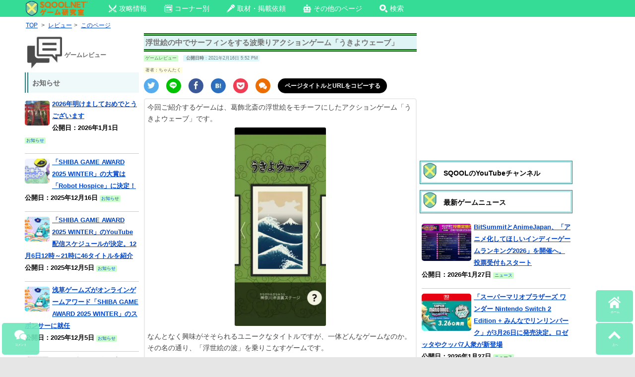

--- FILE ---
content_type: text/html; charset=UTF-8
request_url: https://sqool.net/review/archive/487787.html
body_size: 25531
content:
     <!DOCTYPE html>
<html lang="ja">
<head>

<!-- 構造化データ -->


<script type="application/ld+json"> { 
"@context": "http://schema.org", 

	 
"@type": "Article", 
	
"mainEntityOfPage":{ "@type":"WebPage", "@id":"https://sqool.net/review/archive/487787.html" }, 
"headline": "浮世絵の中でサーフィンをする波乗りアクションゲーム「うきよウェーブ」｜SQOOLNETゲーム研究室", "image": {
"@type": "ImageObject",

	 
"url": "https://sqool.net/wp-content/uploads/2021/02/Screenshot_20210202-185354.jpg",
"height": 1560,
"width": 720	},
"datePublished": "2021-02-16T17:52:55+09:00", 
"dateModified": "2021-02-16T17:52:55+09:00", 
"author": { 
"@type": "Organization", 
"name": "SQOOLNETゲーム研究室" }, 
"publisher": { "@type": "Organization", 
"name": "SQOOL Co.,Ltd.", 
"logo": { 
"@type": "ImageObject", "url": "https://sqool.net/pic/logo_SQOOL_NET_203_60.jpg",
"width": 203, 
"height": 60 } 
}, 
"description": "今回ご紹介するゲームは、葛飾北斎の浮世絵をモチーフにしたアクションゲーム「うきよウェーブ」です。 なんとなく興味がそそられるユニークなタイトルですが、一体どんなゲームなのか。その名の通り、「浮世絵の波」を乗りこなすゲーム [&hellip;]" } 
</script> 

<meta charset="UTF-8" />
		<title>浮世絵の中でサーフィンをする波乗りアクションゲーム「うきよウェーブ」｜SQOOLNETゲーム研究室</title>
		
				


	

<meta name="viewport" content="width=device-width" />

<!-- favicon -->
<link rel="shortcut icon" href="https://sqool.net/pic/sqoolnet.ico">
<link rel="apple-touch-icon-precomposed" href="https://sqool.net/pic/logo-114x114.png">
<link rel="icon" type="image/png" sizes="192x192" href="https://sqool.net/pic/sqool_192_192.png">

<!-- CSS -->
<style>
/* PCスマホ共通インラインCSS */
.adsbygoogle{
text-align:center;
}
#imobile_adspotframe1{
  display: block;
  margin: auto;
}
.text-align-center{text-align:center;}
.article_under_text{margin-bottom:10px;}
.underlist_end{border-bottom:1px solid #999;}
.padding5{padding:5px;}
.underlist1{display: inline-block;text-decoration: none;color:#000;}
.center_margintop10{text-align:center;margin-top:10px;}

.tab-content input[type="radio"] {
  display: none;
}
.tab-content .tab-box > div {
  display: none;
  height: 0;
  overflow: hidden;
  transition: height 0.5s;
}
#tab0:checked ~ .tab-box > #tabView0,
#tab1:checked ~ .tab-box > #tabView1,
#tab2:checked ~ .tab-box > #tabView2,
#tab3:checked ~ .tab-box > #tabView3,
#tab4:checked ~ .tab-box > #tabView4,
#tab5:checked ~ .tab-box > #tabView5,
#tab6:checked ~ .tab-box > #tabView6,
#tab7:checked ~ .tab-box > #tabView7,
#tab8:checked ~ .tab-box > #tabView8,
#tab9:checked ~ .tab-box > #tabView9 {
  display: block;
  height: auto;
  overflow: visible;
}

@-ms-viewport, @viewport {
  width: device-width;
}

html, body, div, span, applet, object, iframe, h1, h2, h3, h4, h5, p, blockquote, pre, a, abbr, acronym, address, big, cite, code, del, dfn, em, img, ins, kbd, q, s, samp, small, strike, strong, sub, sup, tt, var, b, u, i, center, dl, dt, dd, ol, ul, li, fieldset, form, label, legend, table, caption, tbody, tfoot, thead, tr, th, td, article, aside, canvas, details, embed, figure, figcaption, footer, header, hgroup, menu, nav, output, ruby, section, summary, time, mark, audio, video {
  margin: 0;
  padding: 0;
  border: 0;
  font-size: 100%;
  vertical-align: baseline;
}

html {
  overflow: auto;
  font-size: 100%;
  -webkit-text-size-adjust: 100%;
  text-size-adjust: 100%;
  height: 100%;
}

body {
  line-height: 1;
  height: 100%;
  overflow-x: hidden;
  position: relative;
}

img {
  border: 0;
}

ins {
  text-decoration: none;
}

.site{
background:#fff;
}

.clear:before, .clear:after,
.wrapper:before, .wrapper:after,
.format-status .entry-header:before,
.format-status .entry-header:after {
  display: table;
  content: "";
}

.clear:after,
.wrapper:after,
.format-status .entry-header:after {
  clear: both;
}

.format-status .entry-header {
  margin-bottom: 24px;
}
.format-status .entry-header header {
  display: inline-block;
}
.format-status .entry-header h2 {
  font-size: 12px;
  font-weight: normal;
  line-height: 2;
  margin: 0;
}
.format-status .entry-header header a {
  color: #757575;
}
.format-status .entry-header header a:hover {
  color: #0044cc;
}
.format-status .entry-header img {
  float: left;
  margin-right: 21px;
}

.entry-header .entry-title {
  font-size: 14px;
  margin-top: 6px;
}

.entry-heade {
  margin-top: 6px;
}

.format-status .entry-header h1 {
  font-size: 15px;
  font-weight: normal;
  line-height: 1.6;
  margin: 0;
}

h1.archive-title{
  font-size: 16px;
  margin: 0;
  padding: 8px 8px 0 8px;
  color: #000;
  min-height:24px;
}

.a_menu, .a_menu_s {
  margin: 4px 4px 0 0;
}

.a_menu ul, .a_menu_s ul {
  display: table;
  table-layout: fixed;
  width: 100%;
  margin: 0 0 4px 0;
  padding: 0;
  border: 2px #389f3a solid;
  border-radius: 5px;
}

.a_menu ul:hover, .a_menu_s ul:hover {
  background: #9dfb9e;
}

.a_menu li, .a_menu_s li {
  display: table-cell;
  text-align: center;
}

.a_menu li a, .a_menu_s li a {
  padding: 13px 2px 6px 3px;
  display: block;
  font-weight: bold;
  color: #666 !important;
  font-size: 17px;
  text-decoration: none;
}

.a_menu img, .a_menu_s img {
  display: none;
}

@media screen and (max-width: 600px) {
  .site {
    margin:0 auto;
    max-width:480px;
    padding: 0;
  }
  .gad {
    margin-left: -10px;
  }
  #main {
    padding: 0;
    height:100%;
  }
}

@media screen and (max-width: 999px) {
  body {
    background-color: #e6e6e6;
    height : 100%;
  }
  .site {
    margin: 0 auto;
    padding: 0 7px;
    max-width: 700px;
    overflow: hidden;
    background-color: #fff;
  }
  .site-content {
    width: 100%;
    float: left;
    background-color: #fff;
  }
}

.widget-title,
.entry-content th {
  font-size: 11px;
  line-height: 2.181818182;
  font-weight: bold;
  text-transform: none;
  color: #636363;
}
.page-title{
  margin:0 0 5px 0;
  font-size: 14px;
  font-weight: bold;
  text-transform: none;
  color: #636363;
}

article.format-quote footer.entry-meta,
article.format-link footer.entry-meta,
article.format-status footer.entry-meta {
  font-size: 11px;
  line-height: 2.181818182;
}

.entry-content img,
.widget img {
  max-width: 100%;
  height: auto;
  border-radius: 3px;
}

img[class*="align"],
img[class*="wp-image-"],
img[class*="attachment-"] {
  height: auto;
}

img.size-full,
img.size-large,
img.header-image,
img.wp-post-image {
  max-width: 100%;
  height: auto;
}

img.size-medium{
  width: auto;
  max-height: 400px;
}

.social_small ul{width: 100%;margin:6px 0;list-style:none;}
.social_small li{position:relative;width:30px;height:30px;border-radius:50%;float:left;margin:0 15px 5px 0;}
.social_small li a{width:30px;height:30px;position:absolute; }
.social_small img{position:absolute;top:5px; left:5px;}
.social_small .twitter img{position:absolute;top:6px; left:7px;}
.social_small .line img{position:absolute;top:4px; left:4px;}
.social_small .pocket img{position:absolute;top:7px; left:7px;}
.social_small .facebook img{position:absolute;top:6px; left:7px;}
.social_small .comments img{position:absolute;top:7px; left:7px;}
.comments{background:#EC6E03;}
.social_small li.copy_btn {height:10px;width:200px;border-radius:25px;vertical-align:middle;font-size:12px;margin:0;padding:9px 10px 11px 10px;background-color:#000;}
a.twitter-tweet{
  width:100%;
  padding:20px 0;
  border-radius:3px;
  color:#ffffff!important;
  text-align:center;
  background-color:#55acee;
  box-shadow:0 2px #2795e9;
  height:30px;
  display:block;
  text-decoration:none;
  font-size:20px;
  margin-bottom:10px;
}
a.twitter-tweet:hover{
  background:#83c3f3;
  color:#ffffff!important;
}

.social a{color:#fff!important;display:block;font-size:10px;text-align:center;text-decoration:none;}
.social ul{display: table;table-layout: fixed;width: 100%;margin:0 auto;margin-bottom:3px;}
.social li{display: table-cell;border-right:solid 2px #fff;width:100%;}
.social li a{padding:2px;height:auto;}
.social img{display:block;margin:0 auto;}
.facebook{background:#3b5998;}
.twitter{background:#55acee;}
.google{background:#dd4b39;}
.line{background:#00C300;}
.hatena{background:#2c6ebd;}
.feedly{background:#87C040;}
.pocket{background:#f13d53;}
.social li:last-child {border: 0;}
.social a:hover{color:#fff !important;}
.social li:hover{opacity: 0.85;}

.copy_btn{
  display: block;
  background-color:#000;
  text-align: center;
  padding:2px;height:auto;
  color:#fff;
  font-size:10px;
vertical-align:middle;
font-weight:bold;
}
.copy_btn:hover {
  cursor: pointer;
}
.copy_btn.copied {
  pointer-events: none;
  background: #f5f5f5;color:#000;font-weight:bold;
}
.copy_btn.copied:hover {
  cursor: auto;}

.sns_channel {
  float:left;
  width:25%;
  text-align:center;
} 
.sns_channel img{
  width:55px;
  height:55px;
}
.sns_channel img:hover{
  background:#EAFAFA;
}
.panel_search {
  transition: .5s ease;
  height: 0;
  overflow: hidden;
  margin-top: 0;
  padding: 0;
}
input:checked + .panel_search {
  height: auto;
  margin-top: 5px;
  padding: 0 5px 10px 5px;
}

.catname {
  display: inline-block;
  margin: 0 10px 0 0;
  font-size: 70%;
  background-color:#CCFFCC;
  line-height: 150%;
  border-radius: 2px;
  text-decoration: none;
}

.catname_article{
  background-color:#CCFFCC;
}
.top_author{
  background-color:#ffffe0;
}
.catname_article,
.top_author
{
  display: inline-block;
  margin: 5px 6px 2px 0;
  font-size: 70%;
  line-height: 150%;
  border-radius: 2px;
  text-decoration:none;
  color:#666;
}
.catname_article a,
.top_author a{
  color:#666;
  text-decoration:none;
}

.top_date {
  display: inline-block;
  margin: 5px 6px 0 0;
  font-size: 70%;
  background-color:#def9fc;
  line-height: 150%;
  border-radius: 2px;
}

.strong-red b:not(.notred),
.strong-red strong:not(.notred) {
  color:#993300;
}
.description{background:#f1f1f1; font-size:70%;padding:10px;}

.entry-meta {
  clear: both;
}
.entry-header {
  margin-bottom: 0;
  margin-top: 0;
}
.entry-header img.wp-post-image {
  margin-bottom: 24px;
}
.entry-header .entry-title {
  background:#dff4f4;  
  font-size: 15px;
  line-height: 120%;
  border-top:5px double #006600;
  border-bottom:5px double #006600; 
  padding: .3em .3em .3em .2em;
}
.entry-header .entry-title a {
  color: #000;
  text-decoration: none;
}
.entry-header .entry-format {
  margin-top: 24px;
  font-weight: normal;
}
.entry-header {
  font-size: 13px;
  line-height: 1.846153846;
  color: #757575;
  margin-bottom: 0;
  margin-top: 0;
}
.entry-meta a {
  color: #757575;
}
.entry-meta a:hover {
  color: #0044cc;
}
article.sticky .featured-post {
  color: #757575;
  font-size: 13px;
  line-height: 3.692307692;
  margin-bottom: 24px;
  text-align: center;
}
.entry-content,
.entry-summary,
.mu_register {
  line-height: 1.5;
}

.page_top_sqool,
.page_top_sqool_2,
.page_top_sqool_sp{
padding: 5px 5px 5px 36px;
background: url(https://sqool.net/pic/sqool.png) no-repeat;
background-size:33px 33px;
box-shadow: 0 0 0 3px #b9e7e7, 0 0 0 4px #2c8181;
color: #000;
}
.page_top_sqool{
margin: 15px 3px 10px 3px;
}
.page_top_sqool_2{
margin: 8px 3px 10px 3px;
}
.page_top_sqool_sp{
margin: 20px 0px 15px 0px;
}
.entry-content h1,
.entry-content h3,
.entry-content h4,
.entry-content h5 {
  margin: 24px 0 12px 0;
  line-height: 1.5;
}

.sqool_h2_1{
margin: 20px 0 15px 0;
padding: 5px 5px 5px 36px;
background: url(https://sqool.net/pic/sqool.png) no-repeat;
background-size:33px 33px;
border-bottom:3px solid #000;
color: #000;
}
h2.page_top2{
font-size: 14px;
margin: 0;
padding: 4px 8px 0 8px;
color: #000;
}

.entry-content h2 a,.entry-content h3 a,.entry-content h4 a{
  color:#666 !important;
  text-decoration:none;
}
.entry-content h1 {
  font-size: 21px;
  line-height: 1.5;
}
.mu_register h2 {
  font-size: 16px !important;
  line-height: 1.6;
}
.entry-content h2:not(.page_top_sqool):not(.page_top_sqool_2):not(.page_top_sqool_sp):not(.sqool_h2_1):not(.page_top2):not(.sqool_widget_h2) {
  font-size:16px;
  margin: 15px 0 5px 0;
  padding: 5px;
  background-position: 5px 2px;
  background-size:30px 30px;
  background-color:#d1ebe2;
  border-radius: 5px;
  color: #000;
}

.page_top{
margin: 10px 0 5px 0;
padding: 5px 5px 5px 36px;
background: url(https://sqool.net/pic/dassyutu.png) no-repeat 5px 2px/30px 30px, #d1ebe2;
border-radius: 5px;
color: #000;
}
.entry-content h3 {
  background:#eff9f9;  
  font-size: 14px;
  margin:15px 0 5px 0;
  padding:7px 2px;
  line-height: 1.2;
  border-top:1px solid #006600;
  border-bottom:1px solid #006600;
}
.entry-content h4 {
  background:#fff;  
  color:#666!important;
  font-size: 14px;
  margin:5px 0;
  line-height: 1.2;
  padding:4px 2px;
  border-bottom:3px double #006600;
}
.entry-content h5 {
  font-size: 13px;
  line-height: 1.2;
}
.entry-content p{
  margin: 0 0 10px 0;
  line-height: 1.7;
}
.entry-summary p,
.mu_register p {
  margin: 0 0 24px;
  line-height: 1.4;
}
.entry-content a:visited {
  color: #4b0082;
}
.entry-content ol,
.mu_register ul {
  margin: 0 0 24px;
  line-height: 1.4;
}
.entry-content ul ul,
.entry-content ol ol,
.entry-content ul ol,
.entry-content ol ul {
  margin-bottom: 0;
}
.entry-content ul,
.mu_register ul {
  list-style: disc outside;
}
.entry-content ol {
  list-style: decimal outside;
}
.mu_register li {
  margin: 0 0 0 36px;
}
.entry-content li {
  margin: 0 0 0 20px;
  margin-top:0.5em; 
  margin-bottom:0.5em;
}
.entry-content abbr,
.entry-content dfn,
.entry-content acronym {
  border-bottom: 1px dotted #666;
  cursor: help;
}
.entry-content address {
  display: block;
  line-height: 1.5;
  margin: 0 0 24px;
}
.alignleft {
  float: left;
}
.alignright {
  float: right;
}
.aligncenter {
  display: block;
  margin-left: auto;
  margin-right: auto;
}
img.alignleft,
.wp-caption.alignleft {
  margin: 6px 24px 6px 0;
}
img.alignright,
.wp-caption.alignright {
  margin: 6px 0 6px 24px;
}
img.aligncenter,
.wp-caption.aligncenter {
  clear: both;
  margin: 6px auto;
}
.entry-content embed,
.entry-content video,
.entry-content object {
  margin-bottom: 24px;
}

table{
  border-collapse: collapse;
  border-spacing: 0;
  word-break: break-all;
  word-wrap: break-word;
}
caption,
td,th {
  font-weight: normal;
  text-align: left;
  vertical-align: middle;
}
td a{
  position: relative;
  display: block;
  margin: 0;
  vertical-align: middle;
  padding: 0 15px 0 0;
  text-decoration: none;
}
td a:before,
td.index a:before{
  display: block;
  content: "";
  position: absolute;
  transform: rotate(45deg);
  top: 50%;
  right: 5px;
  width: 10px;
  height: 10px;
  margin-top: -5px;
  background: #ccc;
}
td a:after{
  display: block;
  content: "";
  position: absolute;
  transform: rotate(45deg);
  top: 50%;
  right: 10px;
  width: 10px;
  height: 10px;
  margin-top: -5px;
  background: #fff;
}
td.index a{
  position: relative;
  display: block;
  margin: 0;
  padding: 0 15px 0 0;
  text-decoration: none;
}
td.index a:after{
  display: block;
  content: "";
  position: absolute;
  transform: rotate(45deg);
  top: 30%;
  right: 5px;
  width: 10px;
  height: 10px;
  margin-top: -5px;
  background: #fff;
}
td.no_arrow{
  text-align:center !important;
  padding-right: 0 !important;
  padding-left: 0 !important;
}
td.no_arrow a{
  text-decoration: none !important;
  text-align:center !important;
  padding-right: 1px !important;
  padding-left: 1px !important;
}
td.no_arrow a:before{
  content:none;
}
td.no_arrow a:after{
  content:none;
}
td.no_arrow_b a{
  text-decoration:underline;
}
td.no_arrow_b a:before{
  content:none;
}
td.no_arrow_b a:after{
  content:none;
}
.entry-content dl {
  margin: 0 24px;
}
.entry-content dt {
  font-weight: bold;
  line-height: 1.5;
}
.entry-content dd {
  line-height: 1.5;
  margin-bottom: 24px;
}
.entry-content table {
  color: #757575;
  font-size: 12px;
  margin: 0 0 16px 0;
  width: 100%;
  border: 1px solid #EDEDED;
}
.entry-content table caption {
  font-size: 16px;
  margin: 12px 0;
}
.entry-content td {
  border: 1px solid #808080;
  padding: 6px 10px 6px 6px;
}
.site-content article {
  margin-bottom: 0;
  padding-bottom: 0;
  word-wrap: break-word;
  hyphens: auto;
  background-color: #fff;
}
.page-links {
  clear: both;
  line-height: 1.5;
}

#top-menu{
  margin:0 0 5px 0;
}
.sp_top_post { 
  margin:0 auto;
  max-width:100%;
}
.sp_top_post img {
  display:inline;
  float:none;
  margin:5px 5px 0 0;
  padding:0;
  border:none;
  max-width:100%;
  height:auto;
  border-radius: 5px;
}
.sp_top_post p {
  display:inline;
}
.sp_top_post br {
  display:none;
}
.sp_top_post:hover {
  background-color:#eafafa;
}

.catpost,
.catpost_sp,
.catpost_pl,
.catpost_pn,
.catpost_new { 
  position: relative;
  clear:left;
  padding:5px 0;
  border-bottom:1px solid #CCC;
}
.catpost p a,
.catpost_sp p a,
.catpost_pl p a,
.catpost_pn p a,
.catpost_new p a {
  position: absolute;
  top: 0;
  left: 0;
  width: 100%;
  height:100%;
  margin:0!important;
  padding:0!important;
}
.catpost p,
.catpost_sp p,
.catpost_pl p,
.catpost_pn p,
.catpost_new {
  display: block;
}
.catpost br,
.catpost_sp br,
.catpost_pl br,
.catpost_pn br,
.catpost_new br {
  display:none;
}
.catpost:hover,
.catpost_sp:hover,
.catpost_pl:hover,
.catpost_pn:hover,
.catpost_new:hover {
  background-color:#eafafa;
}
.catpost img,
.catpost_sp img,
.catpost_pl img,
.catpost_pn img {
  display: inline-block;
  float:left;
  margin:5px 5px 0 0;
  padding:0;
  border:none;
  border-radius: 5px;
}
.catpost img {
  width: 200px;
  height: 100px;
}
.catpost_pl img {
  width: 50px;
  height: 50px;
}
.catpost_pn img,
.catpost_sp img {
  width: 100px;
  height: 75px;
}
.catpost_new img {
  display: inline-block;
  float:left;
  margin:2px 5px 0 0;
  padding:0;
  border:none;
  border-radius: 5px;
  width: 40px;
  height: 40px;
}
.new_ico img{
  width: 30px;
  height: 10px;
  border-radius: 0;
  margin:5px 2px 0 0;
}
footer.entry-meta {
  font-size: 13px;
  line-height: 1.846153846;
  color: #757575;
}
.mu_register h2 {
  color: #757575;
  font-weight: normal;
}

.recent_posts{width:100%;height:100%;}
.recent_posts div{font-size:12px; margin:1%; padding:1% 3%; width:42%;height:150px;background:#f5f5f5;float:left; line-height:1.2 !important;position: relative;font-weight:bold;}
@media screen and (max-width: 420px){
.recent_posts div{font-size:12px !important; margin:1%; padding:1% !important; width:46% !important;height:140px !important;float:left;}
.recent_posts p{font-size:12px !important;}
}
.recent_posts div:hover{background:#eafafa;}
.recent_posts div:active{background:#85f48b;transition:all 0.3s;}
.recent_posts p{line-height:1.2 !important;font-size:12px;}
.recent_posts img{display:block;position: relative;margin:0 auto 5px auto;max-height:100px;}
@media screen and (max-width: 320px){
.recent_posts img{display:block;position: relative;margin:0 auto 5px auto;object-fit:cover;width:100%;height:45%;}
}
@media screen and (min-width: 321px) and (max-width: 370px){
.recent_posts img{display:block;position: relative;margin:0 auto 5px auto;object-fit:cover;width:100%;height:50%;}
}
@media screen and (min-width: 371px) and (max-width: 420px){
.recent_posts img{display:block;position: relative;margin:0 auto 5px auto;object-fit:cover;width:100%;height:55%;}
}
.recent_posts span {position: absolute; right: 5px; bottom: 5px; color:#000; font-size:80%; font-weight:normal !important;}

.comment_input_area,
.comment_input_area2{
  transition: .5s ease;
  height: 0;
  overflow: hidden;
  margin-top: 0;
  padding: 0;
}
input:checked + .comment_input_area,
input:checked + .comment_input_area2 {
  height: auto;
  margin-top: 5px;
  padding: 0 5px 10px 5px;
}

.article_top_img{
 margin-top:5px;
}
.wp-caption-text{
font-size:80%;
color:#666;
margin:-10px 0 10px 0;
}
.tableborder_none{border:none!important;}

.higopage_top{
font-size:12px;
margin:3px 0 8px 0;
}/* PCインラインCSS */
.pc_search{
  width: 300px!important;
  padding: 0!important;
  margin: 2px 130px 0 0!important;
  float: right!important;
}
@media screen and (max-width: 1335px) {
  .pc_search{
    display:none;
  }
}
@media screen and (min-width: 1336px) {
  .pc_top_smenu{
    display:none;
  }
}

.top_ico_pc{
margin:0 0 10px 0;
}

.dropmenu{
  list-style-type: none;
  padding:0 80px 0 10px;
}
.dropmenu:before, .dropmenu:after{
  content: "";
  display: table;
}
.dropmenu:after{
  clear: both;
}
.dropmenu li{
  position: relative;
  width: auto;
  float: left;
  margin:0 10px 0 0;
  height: 33px;
}
.dropmenu li a{
  display: block;
  margin: 0;
  padding: 9px 15px 10px 10px;
  color: #fff;
  font-size: 14px;
  line-height: 1;
  text-decoration: none;
}
.dropmenu li span{
  vertical-align: 3px;
  padding-left: 5px;
}
.dropmenu li ul{
  list-style: none;
  position: absolute;
  z-index: 9999;
  top: 100%;
  left: 0;
  margin: 0;
  padding: 0;
}
.dropmenu li ul li{
  width: 100%;
  height: 32px;
}
.dropmenu li ul li a{
  font-size:12px;
  border-top: 1px solid #0B3B2E;
  background: #01DF74;
  text-align: left;
}
.dropmenu li:hover > a{
  background: #088A08;
}
.dropmenu li a:hover{
  background: #088A4B;
}

#normal li ul{
  display: none;
}
#normal li:hover ul{
  display: block;
}

#flip2 li ul {
  visibility: hidden;
  perspective: 400px;
}
#flip2 li:hover ul{
  visibility: visible;
}
#flip2 ul li{
  transform: rotateY(90deg);
  transform-origin: 50% 0;
  transition: .3s;
}
#flip2 li:hover li{
  transform: rotateY(0);
}
#flip2 ul li:nth-child(2) {
  transition-delay: .1s;
}
#flip2 ul li:nth-child(3) {
  transition-delay: .2s;
}
#flip2 ul li:nth-child(4) {
  transition-delay: .3s;
}
#flip2 ul li:nth-child(5) {
  transition-delay: .4s;
}

/* PC上部メニュー */
.pc_top_link{
  z-index: 99999999;
  position:fixed;
  top:0;
  height:34px;
  background-color:#34DC96;
  width: 100%;
}
@media screen and (min-width: 1370px) {
  .pc_top_link{
    padding:0 0 0 200px;
  }
}
@media screen and (min-width: 1250px) and (max-width: 1369px) {
  .pc_top_link{
    padding:0 0 0 50px;
  }
}
@media screen and (max-width: 1249px) {
  .pc_top_link{
    padding:0 0 0 10px;
  }
}
@media screen and (min-width: 1000px) {
  .site {
    margin: 0 auto;
    background-color: #fff;
  }
  .site-content {
    float: left;
    background-color: #fff;
    height: 100%;
  }
  .widget-area {
    float: right;
    width: 300px;
  }
  body {
    background-color: #e6e6e6;
    height: 100%;
  }
  body .site {
    margin-top: 0;
    margin-bottom: 0;
    box-shadow: 0 0 30px #bbb;
  }
  @media screen and (min-width: 1370px) {
    body .site {
      padding: 5px 50px 0 200px;
    }
  }
  @media screen and (min-width: 1250px) and (max-width: 1369px) {
    body .site {
      padding: 5px 50px 0 50px;
    }
  }
  @media screen and (max-width: 1249px) {
    body .site {
      padding: 5px 10px 0 10px;
    }
  }
  body.custom-background-empty {
    background-color: #fff;
  }
  body.custom-background-empty .site,
  body.custom-background-white .site {
    padding: 0;
    margin-top: 0;
    margin-bottom: 0;
    box-shadow: none;
  }
}
.pc-content_area{
  border: 2px solid #ebebeb;
  border-radius: 5px;
  padding: 5px 5px 0 5px;
  margin-top: 5px;
}
.tab-box{
  border: 2px solid #ebebeb;
  border-radius: 0 5px 5px 5px;
  padding: 0 5px;
}
.tab-content label {
  display: inline-block;
  padding: 5px 10px;
  font-weight: bold;
  font-size: 13px;
  color: #009900;
  background-color: #e1fae1;
  cursor: pointer;
  box-shadow: inset -1px 1px 2px rgba(0, 0, 0, 0.3);
  border-radius: 5px 5px 0 0;
  box-sizing: border-box;
}
.tab-content label:hover,
.tab-content input[type="radio"]:checked + label {
  color: #FFF;
  background-color: #009900;
}
/* PCコーナー別アイコン */
.top_ico_pc{
  height:70px;
  font-weight:bold;
  font-size:120%;
}
.top_ico_pc a{
  text-decoration: none;
}
.top_ico_pc img {
  display:inline;
  float:left;
  border:none;
  margin:0 5px 0 0;
}
.top_ico_pc span{
  line-height:70px;
  color:#696969;
  float:left;
}
/* 3カラムPC左サイドバー用 */
#primary {
  height:100%;
  display:table-cell;
}
#content {
  float: right;
  margin: 0 0 0 10px;
  width: 550px;
  height:100%;
}
@media screen and (min-width: 1200px) {
  #secondary {
    float: left;
    position: relative;
    margin-left: 10px;
    width: 300px;
    height:100%;
    display:table-cell;
  }
}
@media screen and (max-width: 1199px) {
  #secondary {
    display:none;
  }
}
#pc_right_sidebar {
  float: right;
  position: relative;
  margin:0 -40px 0 10px;
  height:100%;
  display:table-cell;
}
@media screen and (min-width: 1600px) {
  #pc_right_sidebar {
    width: 250px;
  }
}
@media screen and (min-width: 1450px) and (max-width:1599px) {
  #pc_right_sidebar {
    width: 200px;
  }
}
@media screen and (max-width: 1449px) {
  #pc_right_sidebar {
    display:none;
  }
}
#tertiary {
  float: left;
  position: relative;
  left:0;
  margin: 0;
  width: 230px;
  height:100%;
}
.wrapper{
  height:100%;
  width:100%;
  position: relative;
  display:table;
}
.sidebar_heading{
  font-weight:bold;
  background: #eff9f9;
  border-left: 7px double #2c8181;
  padding: .4em .6em;
  margin: 0 0 6px 0;
}
/* AdSense追尾 */
.stickyunit{
  position: sticky;
  top: 40px;
}
.stickyunit_pc_right{
  position: sticky;
  top: 45px;
}
/* パンくず */
.breadcrumbs_pc {
  margin: 0 10px 2px 0;
  line-height: 130%;
  border-radius: 2px;
  font-size:85%;
  width:100%;
}
.breadcrumbs_pc li {
  display: inline;
  margin:0 2px!important;
}
/* TOPサブタイトル */
.toph2_pc {
  margin: 0 10px 2px 0;
  line-height: 130%;
  border-radius: 2px;
  font-size:85%;
  width:100%;
  font-weight: normal;
}
/* Footer */
footer[role="contentinfo"] {
  clear: both;
  font-size: 12px;
  line-height: 2;
  margin-top: 8px;
  margin:10px -50px 0 -200px;
  padding: 12px 0;
  background-color:#EFFBFB;
}
footer[role="contentinfo"] a {
  color: #686868;
}
footer[role="contentinfo"] a:hover {
  color: #0044cc;
}
/* 画像左右2枚置き */
.img-flex img.size-medium,
.img-flex img.size-full {
margin: 35px 0 0 25px;
max-width: 44.5%;
display: inline;
max-height:400px;
width:auto;
height: auto;
}
</style>

<!-- PC CSS - preloadで読み込み最適化 -->
<link rel="preload" as="style" href="https://sqool.net/wp-content/themes/sqool.net/style.css" onload="this.onload=null;this.rel='stylesheet'">
<noscript><link rel="stylesheet" href="https://sqool.net/wp-content/themes/sqool.net/style.css"></noscript>

<!-- ogp -->	
<meta property="og:url" content="https://http://sqool.net/review/archive/487787.html">
<meta name="twitter:card" content="summary_large_image">
<meta name="twitter:site" content="@sqoolnet">
<meta name="twitter:creator" content="@sqoolnet">
<meta property="fb:app_id" content="295210330656078">
		<meta property="og:type" content="article">
<meta name="twitter:title" content="浮世絵の中でサーフィンをする波乗りアクションゲーム「うきよウェーブ」">
<meta property="og:title" content="浮世絵の中でサーフィンをする波乗りアクションゲーム「うきよウェーブ」">
<meta name="twitter:description" content="今回ご紹介するゲームは、葛飾北斎の浮世絵をモチーフにしたアクションゲーム「うきよウェーブ」です。 なんとなく興味がそそられるユニークなタイトルですが、一体どんなゲームなのか。その名の通り、「浮世絵の波」を乗りこなすゲーム [&hellip;">
<meta property="og:description" content="今回ご紹介するゲームは、葛飾北斎の浮世絵をモチーフにしたアクションゲーム「うきよウェーブ」です。 なんとなく興味がそそられるユニークなタイトルですが、一体どんなゲームなのか。その名の通り、「浮世絵の波」を乗りこなすゲーム [&hellip;">
<meta property="og:image" content="https://sqool.net/wp-content/uploads/2021/02/Screenshot_20210202-185354.jpg">
<meta name="twitter:image:src" content="https://sqool.net/wp-content/uploads/2021/02/Screenshot_20210202-185354.jpg">
		
<!-- Facebookインスタント -->
<meta property="fb:pages" content="225896517568580" />

<!--  Chrome teme color -->
<meta name="theme-color" content="#c6f6e5">

<meta name='robots' content='max-image-preview:large' />
<link rel="canonical" href="https://sqool.net/review/archive/487787.html" />
<link rel="alternate" type="application/rss+xml" title="SQOOLNETゲーム研究室 &raquo; フィード" href="https://sqool.net/feed/" />
<link rel="alternate" type="application/rss+xml" title="SQOOLNETゲーム研究室 &raquo; コメントフィード" href="https://sqool.net/comments/feed/" />
<link rel="alternate" type="application/rss+xml" title="SQOOLNETゲーム研究室 &raquo; 浮世絵の中でサーフィンをする波乗りアクションゲーム「うきよウェーブ」 のコメントのフィード" href="https://sqool.net/review/archive/487787.html/feed/" />
<link rel="alternate" title="oEmbed (JSON)" type="application/json+oembed" href="https://sqool.net/wp-json/oembed/1.0/embed?url=https%3A%2F%2Fsqool.net%2Freview%2Farchive%2F487787.html" />
<link rel="alternate" title="oEmbed (XML)" type="text/xml+oembed" href="https://sqool.net/wp-json/oembed/1.0/embed?url=https%3A%2F%2Fsqool.net%2Freview%2Farchive%2F487787.html&#038;format=xml" />
<style id='wp-img-auto-sizes-contain-inline-css' type='text/css'>
img:is([sizes=auto i],[sizes^="auto," i]){contain-intrinsic-size:3000px 1500px}
/*# sourceURL=wp-img-auto-sizes-contain-inline-css */
</style>
<style id='wp-block-library-inline-css' type='text/css'>
:root{--wp-block-synced-color:#7a00df;--wp-block-synced-color--rgb:122,0,223;--wp-bound-block-color:var(--wp-block-synced-color);--wp-editor-canvas-background:#ddd;--wp-admin-theme-color:#007cba;--wp-admin-theme-color--rgb:0,124,186;--wp-admin-theme-color-darker-10:#006ba1;--wp-admin-theme-color-darker-10--rgb:0,107,160.5;--wp-admin-theme-color-darker-20:#005a87;--wp-admin-theme-color-darker-20--rgb:0,90,135;--wp-admin-border-width-focus:2px}@media (min-resolution:192dpi){:root{--wp-admin-border-width-focus:1.5px}}.wp-element-button{cursor:pointer}:root .has-very-light-gray-background-color{background-color:#eee}:root .has-very-dark-gray-background-color{background-color:#313131}:root .has-very-light-gray-color{color:#eee}:root .has-very-dark-gray-color{color:#313131}:root .has-vivid-green-cyan-to-vivid-cyan-blue-gradient-background{background:linear-gradient(135deg,#00d084,#0693e3)}:root .has-purple-crush-gradient-background{background:linear-gradient(135deg,#34e2e4,#4721fb 50%,#ab1dfe)}:root .has-hazy-dawn-gradient-background{background:linear-gradient(135deg,#faaca8,#dad0ec)}:root .has-subdued-olive-gradient-background{background:linear-gradient(135deg,#fafae1,#67a671)}:root .has-atomic-cream-gradient-background{background:linear-gradient(135deg,#fdd79a,#004a59)}:root .has-nightshade-gradient-background{background:linear-gradient(135deg,#330968,#31cdcf)}:root .has-midnight-gradient-background{background:linear-gradient(135deg,#020381,#2874fc)}:root{--wp--preset--font-size--normal:16px;--wp--preset--font-size--huge:42px}.has-regular-font-size{font-size:1em}.has-larger-font-size{font-size:2.625em}.has-normal-font-size{font-size:var(--wp--preset--font-size--normal)}.has-huge-font-size{font-size:var(--wp--preset--font-size--huge)}.has-text-align-center{text-align:center}.has-text-align-left{text-align:left}.has-text-align-right{text-align:right}.has-fit-text{white-space:nowrap!important}#end-resizable-editor-section{display:none}.aligncenter{clear:both}.items-justified-left{justify-content:flex-start}.items-justified-center{justify-content:center}.items-justified-right{justify-content:flex-end}.items-justified-space-between{justify-content:space-between}.screen-reader-text{border:0;clip-path:inset(50%);height:1px;margin:-1px;overflow:hidden;padding:0;position:absolute;width:1px;word-wrap:normal!important}.screen-reader-text:focus{background-color:#ddd;clip-path:none;color:#444;display:block;font-size:1em;height:auto;left:5px;line-height:normal;padding:15px 23px 14px;text-decoration:none;top:5px;width:auto;z-index:100000}html :where(.has-border-color){border-style:solid}html :where([style*=border-top-color]){border-top-style:solid}html :where([style*=border-right-color]){border-right-style:solid}html :where([style*=border-bottom-color]){border-bottom-style:solid}html :where([style*=border-left-color]){border-left-style:solid}html :where([style*=border-width]){border-style:solid}html :where([style*=border-top-width]){border-top-style:solid}html :where([style*=border-right-width]){border-right-style:solid}html :where([style*=border-bottom-width]){border-bottom-style:solid}html :where([style*=border-left-width]){border-left-style:solid}html :where(img[class*=wp-image-]){height:auto;max-width:100%}:where(figure){margin:0 0 1em}html :where(.is-position-sticky){--wp-admin--admin-bar--position-offset:var(--wp-admin--admin-bar--height,0px)}@media screen and (max-width:600px){html :where(.is-position-sticky){--wp-admin--admin-bar--position-offset:0px}}

/*# sourceURL=wp-block-library-inline-css */
</style><style id='global-styles-inline-css' type='text/css'>
:root{--wp--preset--aspect-ratio--square: 1;--wp--preset--aspect-ratio--4-3: 4/3;--wp--preset--aspect-ratio--3-4: 3/4;--wp--preset--aspect-ratio--3-2: 3/2;--wp--preset--aspect-ratio--2-3: 2/3;--wp--preset--aspect-ratio--16-9: 16/9;--wp--preset--aspect-ratio--9-16: 9/16;--wp--preset--color--black: #000000;--wp--preset--color--cyan-bluish-gray: #abb8c3;--wp--preset--color--white: #ffffff;--wp--preset--color--pale-pink: #f78da7;--wp--preset--color--vivid-red: #cf2e2e;--wp--preset--color--luminous-vivid-orange: #ff6900;--wp--preset--color--luminous-vivid-amber: #fcb900;--wp--preset--color--light-green-cyan: #7bdcb5;--wp--preset--color--vivid-green-cyan: #00d084;--wp--preset--color--pale-cyan-blue: #8ed1fc;--wp--preset--color--vivid-cyan-blue: #0693e3;--wp--preset--color--vivid-purple: #9b51e0;--wp--preset--gradient--vivid-cyan-blue-to-vivid-purple: linear-gradient(135deg,rgb(6,147,227) 0%,rgb(155,81,224) 100%);--wp--preset--gradient--light-green-cyan-to-vivid-green-cyan: linear-gradient(135deg,rgb(122,220,180) 0%,rgb(0,208,130) 100%);--wp--preset--gradient--luminous-vivid-amber-to-luminous-vivid-orange: linear-gradient(135deg,rgb(252,185,0) 0%,rgb(255,105,0) 100%);--wp--preset--gradient--luminous-vivid-orange-to-vivid-red: linear-gradient(135deg,rgb(255,105,0) 0%,rgb(207,46,46) 100%);--wp--preset--gradient--very-light-gray-to-cyan-bluish-gray: linear-gradient(135deg,rgb(238,238,238) 0%,rgb(169,184,195) 100%);--wp--preset--gradient--cool-to-warm-spectrum: linear-gradient(135deg,rgb(74,234,220) 0%,rgb(151,120,209) 20%,rgb(207,42,186) 40%,rgb(238,44,130) 60%,rgb(251,105,98) 80%,rgb(254,248,76) 100%);--wp--preset--gradient--blush-light-purple: linear-gradient(135deg,rgb(255,206,236) 0%,rgb(152,150,240) 100%);--wp--preset--gradient--blush-bordeaux: linear-gradient(135deg,rgb(254,205,165) 0%,rgb(254,45,45) 50%,rgb(107,0,62) 100%);--wp--preset--gradient--luminous-dusk: linear-gradient(135deg,rgb(255,203,112) 0%,rgb(199,81,192) 50%,rgb(65,88,208) 100%);--wp--preset--gradient--pale-ocean: linear-gradient(135deg,rgb(255,245,203) 0%,rgb(182,227,212) 50%,rgb(51,167,181) 100%);--wp--preset--gradient--electric-grass: linear-gradient(135deg,rgb(202,248,128) 0%,rgb(113,206,126) 100%);--wp--preset--gradient--midnight: linear-gradient(135deg,rgb(2,3,129) 0%,rgb(40,116,252) 100%);--wp--preset--font-size--small: 13px;--wp--preset--font-size--medium: 20px;--wp--preset--font-size--large: 36px;--wp--preset--font-size--x-large: 42px;--wp--preset--spacing--20: 0.44rem;--wp--preset--spacing--30: 0.67rem;--wp--preset--spacing--40: 1rem;--wp--preset--spacing--50: 1.5rem;--wp--preset--spacing--60: 2.25rem;--wp--preset--spacing--70: 3.38rem;--wp--preset--spacing--80: 5.06rem;--wp--preset--shadow--natural: 6px 6px 9px rgba(0, 0, 0, 0.2);--wp--preset--shadow--deep: 12px 12px 50px rgba(0, 0, 0, 0.4);--wp--preset--shadow--sharp: 6px 6px 0px rgba(0, 0, 0, 0.2);--wp--preset--shadow--outlined: 6px 6px 0px -3px rgb(255, 255, 255), 6px 6px rgb(0, 0, 0);--wp--preset--shadow--crisp: 6px 6px 0px rgb(0, 0, 0);}:where(.is-layout-flex){gap: 0.5em;}:where(.is-layout-grid){gap: 0.5em;}body .is-layout-flex{display: flex;}.is-layout-flex{flex-wrap: wrap;align-items: center;}.is-layout-flex > :is(*, div){margin: 0;}body .is-layout-grid{display: grid;}.is-layout-grid > :is(*, div){margin: 0;}:where(.wp-block-columns.is-layout-flex){gap: 2em;}:where(.wp-block-columns.is-layout-grid){gap: 2em;}:where(.wp-block-post-template.is-layout-flex){gap: 1.25em;}:where(.wp-block-post-template.is-layout-grid){gap: 1.25em;}.has-black-color{color: var(--wp--preset--color--black) !important;}.has-cyan-bluish-gray-color{color: var(--wp--preset--color--cyan-bluish-gray) !important;}.has-white-color{color: var(--wp--preset--color--white) !important;}.has-pale-pink-color{color: var(--wp--preset--color--pale-pink) !important;}.has-vivid-red-color{color: var(--wp--preset--color--vivid-red) !important;}.has-luminous-vivid-orange-color{color: var(--wp--preset--color--luminous-vivid-orange) !important;}.has-luminous-vivid-amber-color{color: var(--wp--preset--color--luminous-vivid-amber) !important;}.has-light-green-cyan-color{color: var(--wp--preset--color--light-green-cyan) !important;}.has-vivid-green-cyan-color{color: var(--wp--preset--color--vivid-green-cyan) !important;}.has-pale-cyan-blue-color{color: var(--wp--preset--color--pale-cyan-blue) !important;}.has-vivid-cyan-blue-color{color: var(--wp--preset--color--vivid-cyan-blue) !important;}.has-vivid-purple-color{color: var(--wp--preset--color--vivid-purple) !important;}.has-black-background-color{background-color: var(--wp--preset--color--black) !important;}.has-cyan-bluish-gray-background-color{background-color: var(--wp--preset--color--cyan-bluish-gray) !important;}.has-white-background-color{background-color: var(--wp--preset--color--white) !important;}.has-pale-pink-background-color{background-color: var(--wp--preset--color--pale-pink) !important;}.has-vivid-red-background-color{background-color: var(--wp--preset--color--vivid-red) !important;}.has-luminous-vivid-orange-background-color{background-color: var(--wp--preset--color--luminous-vivid-orange) !important;}.has-luminous-vivid-amber-background-color{background-color: var(--wp--preset--color--luminous-vivid-amber) !important;}.has-light-green-cyan-background-color{background-color: var(--wp--preset--color--light-green-cyan) !important;}.has-vivid-green-cyan-background-color{background-color: var(--wp--preset--color--vivid-green-cyan) !important;}.has-pale-cyan-blue-background-color{background-color: var(--wp--preset--color--pale-cyan-blue) !important;}.has-vivid-cyan-blue-background-color{background-color: var(--wp--preset--color--vivid-cyan-blue) !important;}.has-vivid-purple-background-color{background-color: var(--wp--preset--color--vivid-purple) !important;}.has-black-border-color{border-color: var(--wp--preset--color--black) !important;}.has-cyan-bluish-gray-border-color{border-color: var(--wp--preset--color--cyan-bluish-gray) !important;}.has-white-border-color{border-color: var(--wp--preset--color--white) !important;}.has-pale-pink-border-color{border-color: var(--wp--preset--color--pale-pink) !important;}.has-vivid-red-border-color{border-color: var(--wp--preset--color--vivid-red) !important;}.has-luminous-vivid-orange-border-color{border-color: var(--wp--preset--color--luminous-vivid-orange) !important;}.has-luminous-vivid-amber-border-color{border-color: var(--wp--preset--color--luminous-vivid-amber) !important;}.has-light-green-cyan-border-color{border-color: var(--wp--preset--color--light-green-cyan) !important;}.has-vivid-green-cyan-border-color{border-color: var(--wp--preset--color--vivid-green-cyan) !important;}.has-pale-cyan-blue-border-color{border-color: var(--wp--preset--color--pale-cyan-blue) !important;}.has-vivid-cyan-blue-border-color{border-color: var(--wp--preset--color--vivid-cyan-blue) !important;}.has-vivid-purple-border-color{border-color: var(--wp--preset--color--vivid-purple) !important;}.has-vivid-cyan-blue-to-vivid-purple-gradient-background{background: var(--wp--preset--gradient--vivid-cyan-blue-to-vivid-purple) !important;}.has-light-green-cyan-to-vivid-green-cyan-gradient-background{background: var(--wp--preset--gradient--light-green-cyan-to-vivid-green-cyan) !important;}.has-luminous-vivid-amber-to-luminous-vivid-orange-gradient-background{background: var(--wp--preset--gradient--luminous-vivid-amber-to-luminous-vivid-orange) !important;}.has-luminous-vivid-orange-to-vivid-red-gradient-background{background: var(--wp--preset--gradient--luminous-vivid-orange-to-vivid-red) !important;}.has-very-light-gray-to-cyan-bluish-gray-gradient-background{background: var(--wp--preset--gradient--very-light-gray-to-cyan-bluish-gray) !important;}.has-cool-to-warm-spectrum-gradient-background{background: var(--wp--preset--gradient--cool-to-warm-spectrum) !important;}.has-blush-light-purple-gradient-background{background: var(--wp--preset--gradient--blush-light-purple) !important;}.has-blush-bordeaux-gradient-background{background: var(--wp--preset--gradient--blush-bordeaux) !important;}.has-luminous-dusk-gradient-background{background: var(--wp--preset--gradient--luminous-dusk) !important;}.has-pale-ocean-gradient-background{background: var(--wp--preset--gradient--pale-ocean) !important;}.has-electric-grass-gradient-background{background: var(--wp--preset--gradient--electric-grass) !important;}.has-midnight-gradient-background{background: var(--wp--preset--gradient--midnight) !important;}.has-small-font-size{font-size: var(--wp--preset--font-size--small) !important;}.has-medium-font-size{font-size: var(--wp--preset--font-size--medium) !important;}.has-large-font-size{font-size: var(--wp--preset--font-size--large) !important;}.has-x-large-font-size{font-size: var(--wp--preset--font-size--x-large) !important;}
/*# sourceURL=global-styles-inline-css */
</style>

<style id='classic-theme-styles-inline-css' type='text/css'>
/*! This file is auto-generated */
.wp-block-button__link{color:#fff;background-color:#32373c;border-radius:9999px;box-shadow:none;text-decoration:none;padding:calc(.667em + 2px) calc(1.333em + 2px);font-size:1.125em}.wp-block-file__button{background:#32373c;color:#fff;text-decoration:none}
/*# sourceURL=/wp-includes/css/classic-themes.min.css */
</style>
<link rel="https://api.w.org/" href="https://sqool.net/wp-json/" /><link rel='shortlink' href='https://sqool.net/?p=487787' />
<style type="text/css">
#wpadminbar{
margin-top:34px;
position: fixed;
z-index: 999999999999;
}
</style>	<style type="text/css" id="sqool-header-css">
			.site-title,
		.site-description {
			position: absolute;
			clip: rect(1px 1px 1px 1px); /* IE7 */
			clip: rect(1px, 1px, 1px, 1px);
		}
		</style>
	<link rel="icon" href="https://sqool.net/wp-content/uploads/2016/01/logo-114x114_b-50x50.png" sizes="32x32" />
<link rel="icon" href="https://sqool.net/wp-content/uploads/2016/01/logo-114x114_b.png" sizes="192x192" />
<link rel="apple-touch-icon" href="https://sqool.net/wp-content/uploads/2016/01/logo-114x114_b.png" />
<meta name="msapplication-TileImage" content="https://sqool.net/wp-content/uploads/2016/01/logo-114x114_b.png" />

<!-- analytics -->
<!-- Google tag (gtag.js) - 完全に遅延読み込み（外部ファイル化） -->
	
</head>

<body class="wp-singular review-template-default single single-review postid-487787 wp-theme-sqoolnet">

				<div class="pc_top_link">
	<a href="https://sqool.net/" title="SQOOLNETゲーム研究室">
<img src="https://sqool.net/pic/sqoolnet_logo_h30.png" width="125" height="30" style="margin:2px 2px;float: left;" alt="SQOOLNETゲーム研究室">
</a>
	
	
	
	
<ul id="flip2" class="dropmenu">
	<li style="margin-left:30px;text-align:center;"><a href="https://sqool.net/how-to-play-game/"><img src="https://sqool.net/pic/battle16.png"><span>攻略情報</span></a>
<ul>
<li><a href="https://sqool.net/escape/">脱出ゲーム</a></li>
<li><a href="https://sqool.net/monst/">モンスト</a></li>
<li><a href="https://sqool.net/pazudora/">パズドラ</a></li>
<li><a href="https://sqool.net/l2r/">リネレボ</a></li>
<li><a href="https://sqool.net/pokemori/">ポケ森</a></li>
<li><a href="https://sqool.net/how-to-play-game/">攻略コーナー</a></li>
</ul>
</li>
	
<li style="text-align:center;"><a href="https://sqool.net/sitemap/"><img src="https://sqool.net/pic/news16.png"><span>コーナー別</span></a>
<ul>
<li><a href="https://sqool.net/how-to-play-game/">攻略</a></li>
<li><a href="https://sqool.net/news/">ニュース</a></li>
<li><a href="https://sqool.net/column/">ゲームコラム</a></li>
<li><a href="https://sqool.net/report/">取材コーナー</a></li>
<li><a href="https://sqool.net/review/">レビュー</a></li>
<li><a href="https://sqool.net/esports/">eスポーツ</a></li>
<li><a href="https://sqool.net/business/">ビジネス</a></li>
<li><a href="https://sqool.net/blog/">ブログ</a></li>
</ul>
</li>
	
<li style="text-align:center;"><a href="https://sqool.net/interview-request/"><img src="https://sqool.net/pic/report16_2.png"><span>取材・掲載依頼</span></a>
<ul>
<li><a href="https://sqool.net/sqool-press-post/">ニュース掲載申請</a></li>
<li><a href="https://sqool.net/products-menu/">広告掲載・記事出稿</a></li>
<li><a href="https://sqool.net/interview-request/">取材・レビュー依頼</a></li>
<li><a href="https://sqool.net/contact-menu/">お問い合わせ先一覧</a></li>
</ul>
</li>
	
<li style="text-align:center;"><a href="https://sqool.net/other-menu/"><img src="https://sqool.net/pic/robotico16_2.png"><span>その他のページ</span></a>
<ul>
<li><a href="https://sqool.net/notice/">お知らせ</a></li>
<li><a href="https://sqool.net/sitemap/">サイトマップ</a></li>
<li><a href="https://sqool.net/request/">タレコミフォーム</a></li>
<li><a href="https://sqool.net/contact/">お問い合わせ</a></li>
<li><a href="https://sqool.net/contact-menu/">お問い合わせ先一覧</a></li>
</ul>
</li>

<li style="text-align:center;" class="pc_top_smenu"><a href="https://sqool.net/search-sqool/"><img src="https://sqool.net/pic/search.png"><span>検索</span></a>
</li>

  <li class="pc_search"><form role="search" method="get" id="searchform" class="searchform" action="https://sqool.net/">
				<div>
					<label class="screen-reader-text" for="s">検索:</label>
					<input type="text" value="" name="s" id="s" />
					<input type="submit" id="searchsubmit" value="検索" />
				</div>
			</form></li>
</ul>
	
<div class="clear"></div>
</div>
	
	
				
<div id="page" class="hfeed site"
 style="margin-top:34px;/* height:100%; */"
>
	<header id="masthead" class="site-header" role="banner">
		
<div id="top-menu">
	
</div>
</header><!-- #masthead -->
	<div id="main" class="wrapper">	<div id="primary" class="site-content">

<!-- bread_pc -->
<div id="breadcrumb" class="breadcrumbs_pc">
	
<ul itemscope itemtype="http://schema.org/BreadcrumbList">

<!-- パンくずリスト 1階層目 トップページへのリンク -->
	<li itemprop="itemListElement" itemscope itemtype="http://schema.org/ListItem"><a itemprop="item" rel="v:url" property="v:title" href="https://sqool.net/" title="SQOOL.NETトップページへ"><span itemprop="name">TOP</span></a>
<meta itemprop="position" content="1" />
	</li>
		<li>&gt;</li>
	
		<!-- カテゴリ・タグ・検索結果ページではない場合 -->
<!-- パンくずリスト 2階層目 -->
		<li itemprop="itemListElement" itemscope itemtype="http://schema.org/ListItem"><a itemprop="item" rel="v:url" property="v:title" href="https://sqool.net/review/" title="ゲームレビューコーナーへ"><span itemprop="name">レビュー</span></a><meta itemprop="position" content="2" /></li><li>&gt;</li>
	
<!-- パンくずリスト3階層目 -->
				
<!-- パンくずリスト4階層目 -->
		
<!-- パンくずリスト5階層目 -->
		<!-- 固定ページは5階層以降ナシ -->
<!-- 5階層目特定のカスタムフィールドが設定されていない場合 -->
	<li itemprop="itemListElement" itemscope itemtype="http://schema.org/ListItem"><a itemprop="item" rel="v:url" property="v:title" href="https://sqool.net/review/archive/487787.html" title="浮世絵の中でサーフィンをする波乗りアクションゲーム「うきよウェーブ」 "><span itemprop="name">このページ</span></a>
<meta itemprop="position" content="5" />
	</li>

<!-- パンくずリスト6階層目 -->



<!-- パンくずリスト7階層目 -->
		<!-- 固定ページは5階層以降ナシ -->
			<!-- カテゴリ・タグ・検索結果ページではない場合 -->
	</ul></div>
		  <div id="tertiary" class="widget-area" role="complementary">
			<div class="pctop">
<ul style="list-style-type: none;margin-top:10px;">
<li style="float: left;">
		
<div class="top_ico_pc"><a href="https://sqool.net/recommend/"><img src="https://sqool.net/pic/top_recommend.jpg" alt="ゲームレビュー" class="sp_header-image" width="70" height="70"><span>ゲームレビュー</span></a>


			</li>
	</ul>
	</div>
<div class="clear"></div>

<style>
.pctop {
  margin-top: 10px;
}

.pctop ul {
  list-style-type: none;
  margin: 0;
  padding: 0;
}

.pctop li {
  float: left;
}

.top_ico_pc {
  margin: 0 5px;
}

.top_ico_pc a {
  display: block;
  text-decoration: none;
  color: #333;
  transition: opacity 0.3s ease;
}

.top_ico_pc a:hover {
  opacity: 0.8;
}

.top_ico_pc img {
  display: block;
  width: 70px;
  height: 70px;
  border-radius: 5px;
}

.top_ico_pc span {
  display: block;
  margin-top: 5px;
  font-size: 12px;
  text-align: center;
}

.clear {
  clear: both;
}
</style>    <aside id="text-69" class="widget widget_text">			<div class="textwidget"><h3 class="widget-title" style="margin-top: 0;">お知らせ</h3>
<a href="https://sqool.net/notice/archive/20260101.html"><div class="catpost_pl"><img decoding="async" fetchpriority="high" itemprop="image" src="https://sqool.net/wp-content/uploads/2026/01/IMG_7603-50x50.jpg" class="attachment-thumb50 size-thumb50 wp-post-image" alt="" srcset="https://sqool.net/wp-content/uploads/2026/01/IMG_7603-50x50.jpg 50w, https://sqool.net/wp-content/uploads/2026/01/IMG_7603-100x100.jpg 100w, https://sqool.net/wp-content/uploads/2026/01/IMG_7603-200x200.jpg 200w, https://sqool.net/wp-content/uploads/2026/01/IMG_7603-696x696.jpg 696w, https://sqool.net/wp-content/uploads/2026/01/IMG_7603-500x500.jpg 500w, https://sqool.net/wp-content/uploads/2026/01/IMG_7603-120x120.jpg 120w" sizes="(max-width: 50px) 100vw, 50px" /><div><strong class="notred">2026年明けましておめでとうございます</strong></div><div style="display: inline-block;text-decoration: none;color:#000"><b class="notred">公開日：2026年1月1日</b>&nbsp;</div><div class="catname" style="text-decoration: none;">&nbsp;お知らせ&nbsp;</div><div class="clear" style="padding:5px;"></div></div></a><a href="https://sqool.net/notice/archive/535024.html"><div class="catpost_pl"><img decoding="async" itemprop="image" src="https://sqool.net/wp-content/uploads/2025/12/e2df7194b0-50x50.jpg" class="attachment-thumb50 size-thumb50 wp-post-image" alt="" srcset="https://sqool.net/wp-content/uploads/2025/12/e2df7194b0-50x50.jpg 50w, https://sqool.net/wp-content/uploads/2025/12/e2df7194b0-100x100.jpg 100w, https://sqool.net/wp-content/uploads/2025/12/e2df7194b0-200x200.jpg 200w, https://sqool.net/wp-content/uploads/2025/12/e2df7194b0-120x120.jpg 120w" sizes="(max-width: 50px) 100vw, 50px" /><div><strong class="notred">「SHIBA GAME AWARD 2025 WINTER」の大賞は「Robot Hospice」に決定！</strong></div><div style="display: inline-block;text-decoration: none;color:#000"><b class="notred">公開日：2025年12月16日</b>&nbsp;</div><div class="catname" style="text-decoration: none;">&nbsp;お知らせ&nbsp;</div><div class="clear" style="padding:5px;"></div></div></a><a href="https://sqool.net/notice/archive/534431.html"><div class="catpost_pl"><img decoding="async" itemprop="image" src="https://sqool.net/wp-content/uploads/2025/11/sga2025winter_v2-50x50.jpg" class="attachment-thumb50 size-thumb50 wp-post-image" alt="" srcset="https://sqool.net/wp-content/uploads/2025/11/sga2025winter_v2-50x50.jpg 50w, https://sqool.net/wp-content/uploads/2025/11/sga2025winter_v2-100x100.jpg 100w, https://sqool.net/wp-content/uploads/2025/11/sga2025winter_v2-200x200.jpg 200w, https://sqool.net/wp-content/uploads/2025/11/sga2025winter_v2-696x696.jpg 696w, https://sqool.net/wp-content/uploads/2025/11/sga2025winter_v2-500x500.jpg 500w, https://sqool.net/wp-content/uploads/2025/11/sga2025winter_v2-120x120.jpg 120w" sizes="(max-width: 50px) 100vw, 50px" /><div><strong class="notred">「SHIBA GAME AWARD 2025 WINTER」のYouTube配信スケジュールが決定。12月6日12時～21時に46タイトルを紹介</strong></div><div style="display: inline-block;text-decoration: none;color:#000"><b class="notred">公開日：2025年12月5日</b>&nbsp;</div><div class="catname" style="text-decoration: none;">&nbsp;お知らせ&nbsp;</div><div class="clear" style="padding:5px;"></div></div></a><a href="https://sqool.net/notice/archive/534426.html"><div class="catpost_pl"><img decoding="async" itemprop="image" src="https://sqool.net/wp-content/uploads/2025/11/sga2025winter_v2-50x50.jpg" class="attachment-thumb50 size-thumb50 wp-post-image" alt="" srcset="https://sqool.net/wp-content/uploads/2025/11/sga2025winter_v2-50x50.jpg 50w, https://sqool.net/wp-content/uploads/2025/11/sga2025winter_v2-100x100.jpg 100w, https://sqool.net/wp-content/uploads/2025/11/sga2025winter_v2-200x200.jpg 200w, https://sqool.net/wp-content/uploads/2025/11/sga2025winter_v2-696x696.jpg 696w, https://sqool.net/wp-content/uploads/2025/11/sga2025winter_v2-500x500.jpg 500w, https://sqool.net/wp-content/uploads/2025/11/sga2025winter_v2-120x120.jpg 120w" sizes="(max-width: 50px) 100vw, 50px" /><div><strong class="notred">浅草ゲームズがオンラインゲームアワード「SHIBA GAME AWARD 2025 WINTER」のスポンサーに就任</strong></div><div style="display: inline-block;text-decoration: none;color:#000"><b class="notred">公開日：2025年12月5日</b>&nbsp;</div><div class="catname" style="text-decoration: none;">&nbsp;お知らせ&nbsp;</div><div class="clear" style="padding:5px;"></div></div></a><a href="https://sqool.net/notice/archive/534396.html"><div class="catpost_pl"><img decoding="async" itemprop="image" src="https://sqool.net/wp-content/uploads/2025/11/sga2025winter_v2-50x50.jpg" class="attachment-thumb50 size-thumb50 wp-post-image" alt="" srcset="https://sqool.net/wp-content/uploads/2025/11/sga2025winter_v2-50x50.jpg 50w, https://sqool.net/wp-content/uploads/2025/11/sga2025winter_v2-100x100.jpg 100w, https://sqool.net/wp-content/uploads/2025/11/sga2025winter_v2-200x200.jpg 200w, https://sqool.net/wp-content/uploads/2025/11/sga2025winter_v2-696x696.jpg 696w, https://sqool.net/wp-content/uploads/2025/11/sga2025winter_v2-500x500.jpg 500w, https://sqool.net/wp-content/uploads/2025/11/sga2025winter_v2-120x120.jpg 120w" sizes="(max-width: 50px) 100vw, 50px" /><div><strong class="notred">room6がオンラインゲームアワード「SHIBA GAME AWARD 2025 WINTER」のスポンサーに就任</strong></div><div style="display: inline-block;text-decoration: none;color:#000"><b class="notred">公開日：2025年12月4日</b>&nbsp;</div><div class="catname" style="text-decoration: none;">&nbsp;お知らせ&nbsp;</div><div class="clear" style="padding:5px;"></div></div></a>
<div class="a_menu">
<ul>
 	<li><a href="https://sqool.net/notice/">お知らせ一覧</a></li>
</ul>
</div></div>
		</aside><aside id="text-38" class="widget widget_text"><h3 class="widget-title">その他のコーナー</h3>			<div class="textwidget"><div class="a_menu_s">
<ul>
 	<li><a href="https://sqool.net/how-to-play-game/">攻略コーナー</a></li>
</ul>
</div>
<div class="a_menu_s">
<ul>
 	<li><a href="https://sqool.net/escape/">脱出ゲーム攻略</a></li>
</ul>
</div></div>
		</aside>	  
	  <!--
			-->


  </div><!-- #tertiary -->

		<div id="content" role="main">

<!-- bread_sp -->

			
				<article class="post">
		
		<header class="entry-header">

						
			
			<h1 class="entry-title">浮世絵の中でサーフィンをする波乗りアクションゲーム「うきよウェーブ」
			
			</h1>
			

<div class="catname_article">&nbsp;<a href="https://sqool.net/category/review/gamre-review/">ゲームレビュー</a>&nbsp;</div>
	
<div class="top_date">&nbsp;
<b>公開日時</b>：<time class="entry-date published" datetime="2021-02-16T17:52:55+09:00">2021年2月16日  5:52 PM</time>&nbsp;</div>
				
			
<script src="https://apis.google.com/js/platform.js"></script>


<br>	
	<a href="https://sqool.net/?author=
5" class="top_author">&nbsp;著者：ちゃんたく&nbsp;
</a>
			



		</header><!-- .entry-header -->
	

 
		<!--　シェアボタン -->
<div class="social_small">
<ul>
<!-- Twitter -->
<li class="twitter">
<a href="https://twitter.com/intent/tweet?url=https%3A%2F%2Fsqool.net%2Freview%2Farchive%2F487787.html&text=%E6%B5%AE%E4%B8%96%E7%B5%B5%E3%81%AE%E4%B8%AD%E3%81%A7%E3%82%B5%E3%83%BC%E3%83%95%E3%82%A3%E3%83%B3%E3%82%92%E3%81%99%E3%82%8B%E6%B3%A2%E4%B9%97%E3%82%8A%E3%82%A2%E3%82%AF%E3%82%B7%E3%83%A7%E3%83%B3%E3%82%B2%E3%83%BC%E3%83%A0%E3%80%8C%E3%81%86%E3%81%8D%E3%82%88%E3%82%A6%E3%82%A7%E3%83%BC%E3%83%96%E3%80%8D　&tw_p=tweetbutton"onclick="javascript:window.open(this.href, '', 'menubar=no,toolbar=no,resizable=yes,scrollbars=yes,width=600, height=500');return false;"  title="ツイートする"><img src="https://sqool.net/pic/twitter_24.jpg" width="16px"></a>
</li>

<!-- LINE -->
<li class="line">
<a href="https://line.me/R/msg/text/?%E6%B5%AE%E4%B8%96%E7%B5%B5%E3%81%AE%E4%B8%AD%E3%81%A7%E3%82%B5%E3%83%BC%E3%83%95%E3%82%A3%E3%83%B3%E3%82%92%E3%81%99%E3%82%8B%E6%B3%A2%E4%B9%97%E3%82%8A%E3%82%A2%E3%82%AF%E3%82%B7%E3%83%A7%E3%83%B3%E3%82%B2%E3%83%BC%E3%83%A0%E3%80%8C%E3%81%86%E3%81%8D%E3%82%88%E3%82%A6%E3%82%A7%E3%83%BC%E3%83%96%E3%80%8Dhttps%3A%2F%2Fsqool.net%2Freview%2Farchive%2F487787.html"><img src="https://sqool.net/pic/line.jpg" width="20px"></a>
</li>
<!-- Facebook -->	
<li class="facebook">
<a href="https://www.facebook.com/sharer.php?src=bm&u=https%3A%2F%2Fsqool.net%2Freview%2Farchive%2F487787.html&t=%E6%B5%AE%E4%B8%96%E7%B5%B5%E3%81%AE%E4%B8%AD%E3%81%A7%E3%82%B5%E3%83%BC%E3%83%95%E3%82%A3%E3%83%B3%E3%82%92%E3%81%99%E3%82%8B%E6%B3%A2%E4%B9%97%E3%82%8A%E3%82%A2%E3%82%AF%E3%82%B7%E3%83%A7%E3%83%B3%E3%82%B2%E3%83%BC%E3%83%A0%E3%80%8C%E3%81%86%E3%81%8D%E3%82%88%E3%82%A6%E3%82%A7%E3%83%BC%E3%83%96%E3%80%8D" onclick="javascript:window.open(this.href, '', 'menubar=no,toolbar=no,resizable=yes,scrollbars=yes,width=600, height=500');return false;" title="Facebookでシェアする"><img src="https://sqool.net/pic/facebook_24.jpg" width="16px"></a>
</li>
<!-- はてなブックマーク -->
<li class="hatena">
<a href="https://b.hatena.ne.jp/add?mode=confirm&url=https://sqool.net/review/archive/487787.html" target="_blank"><img src="https://sqool.net/pic/hatenabookmark-logomark_24.jpg" width="20px"></a>
</li>
<!-- Feedly or Pocket -->
<li class="pocket">
<a href="https://getpocket.com/edit?url=https://sqool.net/review/archive/487787.html" target="_blank"><img src="https://sqool.net/pic/pocket_24.jpg" width="16px"></a>
</li>
	
	<li class="comments">
<a href="#comments"><img src="https://sqool.net/pic/comments.png" //width="16px"></a>
</li>
	</ul>
<!-- ページタイトルとURLをコピーするボタン -->
<li class="copy_btn" data-clipboard-text="浮世絵の中でサーフィンをする波乗りアクションゲーム「うきよウェーブ」　https://sqool.net/review/archive/487787.html">
ページタイトルとURLをコピーする
</li>
</div>

<div class="clear"></div>
	


			

					<div class="pc-content_area">
		<div class="entry-content">

						<div class="strong-red">
			
				
	
						

			<p>今回ご紹介するゲームは、葛飾北斎の浮世絵をモチーフにしたアクションゲーム「うきよウェーブ」です。<br />
<img fetchpriority="high" decoding="async" width="254" height="550" class="aligncenter size-medium wp-image-487788" src="https://sqool.net/wp-content/uploads/2021/02/Screenshot_20210202-185216-254x550.jpg" alt="浮世絵の中でサーフィンをする波乗りアクションゲーム「うきよウェーブ」" srcset="https://sqool.net/wp-content/uploads/2021/02/Screenshot_20210202-185216-254x550.jpg 254w, https://sqool.net/wp-content/uploads/2021/02/Screenshot_20210202-185216-709x1536.jpg 709w, https://sqool.net/wp-content/uploads/2021/02/Screenshot_20210202-185216.jpg 720w" sizes="(max-width: 254px) 100vw, 254px" /></p>
<p>なんとなく興味がそそられるユニークなタイトルですが、一体どんなゲームなのか。その名の通り、「浮世絵の波」を乗りこなすゲームです。</p>
<p>これだけでは何が何だか分からないと思いますので、まずはプレイ画面をご覧ください。</p>
<p><img decoding="async" width="225" height="400" class="aligncenter size-full wp-image-487845" src="https://sqool.net/wp-content/uploads/2021/02/f81fd2e4c52864042852c112ce927ae2-1.gif" alt="浮世絵の中でサーフィンをする波乗りアクションゲーム「うきよウェーブ」" /></p>
<p>葛飾北斎の<span style="font-size: 1rem;">有名な浮世絵</span><span style="font-size: 1rem;">「</span><span style="font-size: 1rem;">神奈川沖浪裏」の中で、</span><span style="font-size: 1rem;">サーファーが</span><span style="font-size: 1rem;">見事に波を乗りこなしています。<br />
</span><span style="font-size: 1rem;">葛飾北斎先生も、まさか自分の絵が数百年後に波乗りされるとは思ってなかったでしょう。</span></p>
<p><img decoding="async" width="254" height="550" class="aligncenter size-medium wp-image-487794" src="https://sqool.net/wp-content/uploads/2021/02/Screenshot_20210202-185354-254x550.jpg" alt="浮世絵の中でサーフィンをする波乗りアクションゲーム「うきよウェーブ」" srcset="https://sqool.net/wp-content/uploads/2021/02/Screenshot_20210202-185354-254x550.jpg 254w, https://sqool.net/wp-content/uploads/2021/02/Screenshot_20210202-185354-709x1536.jpg 709w, https://sqool.net/wp-content/uploads/2021/02/Screenshot_20210202-185354.jpg 720w" sizes="(max-width: 254px) 100vw, 254px" /></p>
<p>ご覧の通りひたすら波乗りするゲームですが、ゲーム性もしっかりあります。波は少しずつ下っていくため、この波を利用して高くジャンプしていく必要があります。<br />
上の波に乗ることができると得点になり、画面の下に落ちるとゲームオーバーです。</p>
<p><img loading="lazy" decoding="async" width="254" height="550" class="aligncenter size-medium wp-image-487791" src="https://sqool.net/wp-content/uploads/2021/02/Screenshot_20210202-185321-254x550.jpg" alt="浮世絵の中でサーフィンをする波乗りアクションゲーム「うきよウェーブ」" srcset="https://sqool.net/wp-content/uploads/2021/02/Screenshot_20210202-185321-254x550.jpg 254w, https://sqool.net/wp-content/uploads/2021/02/Screenshot_20210202-185321-709x1536.jpg 709w, https://sqool.net/wp-content/uploads/2021/02/Screenshot_20210202-185321.jpg 720w" sizes="auto, (max-width: 254px) 100vw, 254px" /></p>
<p>操作はとても簡単で<span style="font-size: 1rem;">、</span><span style="font-size: 1rem;">左右にスワイプすると波に乗って移動します。波が大きく動いた時が上の波に昇るチャンスです。</span></p>
<p><img loading="lazy" decoding="async" width="240" height="519" class="aligncenter size-full wp-image-487848" src="https://sqool.net/wp-content/uploads/2021/02/Screenshot_20210202-185321-2.png" alt="浮世絵の中でサーフィンをする波乗りアクションゲーム「うきよウェーブ」" /></p>
<p>波しぶきがあがった時に加速をつけて移動すると、その波に乗って大きくジャンプすることができます。<br />
最初はタイミングを掴むのが中々難しく、見た目以上に難しいです。順調に波に乗っていても、油断しているとすぐに画面下に行ってしまいます。</p>
<p><img loading="lazy" decoding="async" width="254" height="550" class="aligncenter size-medium wp-image-487792" src="https://sqool.net/wp-content/uploads/2021/02/Screenshot_20210202-185343-254x550.jpg" alt="浮世絵の中でサーフィンをする波乗りアクションゲーム「うきよウェーブ」" srcset="https://sqool.net/wp-content/uploads/2021/02/Screenshot_20210202-185343-254x550.jpg 254w, https://sqool.net/wp-content/uploads/2021/02/Screenshot_20210202-185343-709x1536.jpg 709w, https://sqool.net/wp-content/uploads/2021/02/Screenshot_20210202-185343.jpg 720w" sizes="auto, (max-width: 254px) 100vw, 254px" /></p>
<p>上手く波に乗れると、ここまで高く跳ぶことができます。<br />
コツを掴んで波を乗りこなしていると結構爽快感がありました。実際のサーフィンはやったことがありませんが、波に乗れた時はきっと爽快なんでしょうね。</p>
<p><img loading="lazy" decoding="async" width="254" height="550" class="aligncenter size-medium wp-image-487793" src="https://sqool.net/wp-content/uploads/2021/02/Screenshot_20210202-185350-254x550.jpg" alt="浮世絵の中でサーフィンをする波乗りアクションゲーム「うきよウェーブ」" srcset="https://sqool.net/wp-content/uploads/2021/02/Screenshot_20210202-185350-254x550.jpg 254w, https://sqool.net/wp-content/uploads/2021/02/Screenshot_20210202-185350-709x1536.jpg 709w, https://sqool.net/wp-content/uploads/2021/02/Screenshot_20210202-185350.jpg 720w" sizes="auto, (max-width: 254px) 100vw, 254px" /></p>
<p>時間が経つにつれて波の起伏が激しくなり、さらに難しくなってきます。こうなるとあっという間に画面下にいってしまうので、波と波の距離が短い部分を見極めていく必要があります。</p>
<p><img loading="lazy" decoding="async" width="254" height="550" class="aligncenter size-medium wp-image-487796" src="https://sqool.net/wp-content/uploads/2021/02/Screenshot_20210202-185425-254x550.jpg" alt="浮世絵の中でサーフィンをする波乗りアクションゲーム「うきよウェーブ」" srcset="https://sqool.net/wp-content/uploads/2021/02/Screenshot_20210202-185425-254x550.jpg 254w, https://sqool.net/wp-content/uploads/2021/02/Screenshot_20210202-185425-709x1536.jpg 709w, https://sqool.net/wp-content/uploads/2021/02/Screenshot_20210202-185425.jpg 720w" sizes="auto, (max-width: 254px) 100vw, 254px" /></p>
<aside class="wp-caption-text">▲画面下まで落ちるとゲームオーバー。下に行くと焦って上にいけなくなる悪循環に陥るので、常に上をキープしておきたい。</aside>
<p><img loading="lazy" decoding="async" width="225" height="400" class="aligncenter size-full wp-image-487844" src="https://sqool.net/wp-content/uploads/2021/02/d099d886ed65ef765625779e628d2c5f.gif" alt="浮世絵の中でサーフィンをする波乗りアクションゲーム「うきよウェーブ」" /></p>
<p>各ステージには様々な仕掛けがあり、単調な波乗りゲームにならないようにしてあります。上の方に現れるアイテムを取得すれば得点が増えるので、慣れてきたら積極的にゲットしていきましょう。</p>
<p><img loading="lazy" decoding="async" width="225" height="400" class="aligncenter size-full wp-image-487836" src="https://sqool.net/wp-content/uploads/2021/02/f81fd2e4c52864042852c112ce927ae2.gif" alt="浮世絵の中でサーフィンをする波乗りアクションゲーム「うきよウェーブ」" /></p>
<aside class="wp-caption-text">▲とあるステージでは、クジラが潮を吹いている時がある。この潮に上手く乗れば一気に上昇することが出来る。</aside>
<p>浮世絵の波でサーフィンするというユニークなアイデアの「うきよウェーブ」。みなさんもぜひ波を乗りこなしてみてください。</p>
<h2>ダウンロード</h2>
<div class="download">
<ul>
<li class="ios"><a href="https://apps.apple.com/jp/app/%E3%81%86%E3%81%8D%E3%82%88%E3%82%A6%E3%82%A7%E3%83%BC%E3%83%96/id1362697149" target="_blank" rel="noopener noreferrer"><img decoding="async" src="https://sqool.net/pic/appstore.png" />App Store</a></li>
<li class="android"><a href="https://play.google.com/store/apps/details?id=com.kuwaki.ukiyo&amp;hl=ja&amp;gl=US" target="_blank" rel="noopener noreferrer"><img decoding="async" src="https://sqool.net/pic/droid.png" />Google Play</a></li>
</ul>
</div>

			
				
					
						</div><!-- .strong-red -->
			
			<!-- ページネーション -->
<div class="pave_navi">
<div class="page-numbers"></div>
</div>
<div class="clear"></div>
			

			
<!--PR-->

			<!-- YouTube -->
			<h2>
			SQOOLのYouTubeチャンネル
			</h2>
<div class="g-ytsubscribe" data-channelid="UCdD6QUKW39rrxDa3SCK-uIA" data-layout="full" data-count="default"></div>
			
			
    <!-- 記事下ad -->

			<div  class="adsense_top">
<div style="text-align:center;margin:0 auto 15px auto;font-size: 12px;color:#999;" id="menu_under_ad">スポンサーリンク<br>
<style>
.sqoolnet2 { width: 100%; height: 280px; }
</style>
<script async src="https://pagead2.googlesyndication.com/pagead/js/adsbygoogle.js"></script>
<!-- SQOOL.NET PC 記事下 レスポンシブ -->
<ins class="adsbygoogle sqoolnet2"
     style="display:inline-block"
     data-ad-client="ca-pub-9466219394364041"
     data-ad-slot="2687244190"></ins>
<script>
     (adsbygoogle = window.adsbygoogle || []).push({});
</script>
</div>
</div>
			    	


					

<!-- 記事下メニューリンク -->





<!-- 記者プロフィール -->
<div class="author_info"><img src="https://sqool.net/wp-content/uploads/2017/04/8859b0535313491898a486e57a18c535-100x100.jpg"><strong>著者：ちゃんたく</strong><br>eスポーツシーンを追い続けるゲームライターで、今は「ストリートファイター」界隈に夢中。生粋のラブライバーで、推しは星空凛、津島善子。<br><a href="https://twitter.com/rinringabegabe" target="_blank">著者のTwitter</a>／<a href="https://www.pixiv.net/member.php?id=868568" target="_blank">著者のPIXIV</a><br></div>
					
		</div><!-- .entry-content -->

		
<footer class="entry-meta">
		
 
<!--　シェアボタン -->
<div class="social">
<ul>
<!-- Twitter -->
<li class="twitter">
<a href="https://twitter.com/intent/tweet?url=https%3A%2F%2Fsqool.net%2Freview%2Farchive%2F487787.html&text=%E6%B5%AE%E4%B8%96%E7%B5%B5%E3%81%AE%E4%B8%AD%E3%81%A7%E3%82%B5%E3%83%BC%E3%83%95%E3%82%A3%E3%83%B3%E3%82%92%E3%81%99%E3%82%8B%E6%B3%A2%E4%B9%97%E3%82%8A%E3%82%A2%E3%82%AF%E3%82%B7%E3%83%A7%E3%83%B3%E3%82%B2%E3%83%BC%E3%83%A0%E3%80%8C%E3%81%86%E3%81%8D%E3%82%88%E3%82%A6%E3%82%A7%E3%83%BC%E3%83%96%E3%80%8D　&tw_p=tweetbutton"onclick="javascript:window.open(this.href, '', 'menubar=no,toolbar=no,resizable=yes,scrollbars=yes,width=600, height=500');return false;"  title="ツイートする"><img src="https://sqool.net/pic/twitter.jpg" width="18px" style="margin-bottom:3px !important;"><span>つぶやく</span></a>
</li>

<!-- LINE -->
<li class="line">
<a href="https://line.me/R/msg/text/?%E6%B5%AE%E4%B8%96%E7%B5%B5%E3%81%AE%E4%B8%AD%E3%81%A7%E3%82%B5%E3%83%BC%E3%83%95%E3%82%A3%E3%83%B3%E3%82%92%E3%81%99%E3%82%8B%E6%B3%A2%E4%B9%97%E3%82%8A%E3%82%A2%E3%82%AF%E3%82%B7%E3%83%A7%E3%83%B3%E3%82%B2%E3%83%BC%E3%83%A0%E3%80%8C%E3%81%86%E3%81%8D%E3%82%88%E3%82%A6%E3%82%A7%E3%83%BC%E3%83%96%E3%80%8Dhttps%3A%2F%2Fsqool.net%2Freview%2Farchive%2F487787.html"><img src="https://sqool.net/pic/line.jpg" width="24px"><span>LINEで送る</span></a>
</li>

<!-- Facebook -->	
<li class="facebook">
<a href="https://www.facebook.com/sharer.php?src=bm&u=https%3A%2F%2Fsqool.net%2Freview%2Farchive%2F487787.html&t=%E6%B5%AE%E4%B8%96%E7%B5%B5%E3%81%AE%E4%B8%AD%E3%81%A7%E3%82%B5%E3%83%BC%E3%83%95%E3%82%A3%E3%83%B3%E3%82%92%E3%81%99%E3%82%8B%E6%B3%A2%E4%B9%97%E3%82%8A%E3%82%A2%E3%82%AF%E3%82%B7%E3%83%A7%E3%83%B3%E3%82%B2%E3%83%BC%E3%83%A0%E3%80%8C%E3%81%86%E3%81%8D%E3%82%88%E3%82%A6%E3%82%A7%E3%83%BC%E3%83%96%E3%80%8D" onclick="javascript:window.open(this.href, '', 'menubar=no,toolbar=no,resizable=yes,scrollbars=yes,width=600, height=500');return false;" title="Facebookでシェアする"><img src="https://sqool.net/pic/facebook.jpg" width="18px" style="margin-bottom:3px !important;"><span>シェアする</span></a>
</li>
</ul>
</div>
<div class="social">
<ul>
<!-- はてなブックマーク -->
<li class="hatena">
<a href="https://b.hatena.ne.jp/add?mode=confirm&url=https://sqool.net/review/archive/487787.html" target="_blank"><img src="https://sqool.net/pic/hatenabookmark-logomark_40.jpg" width="24px"><span>はてブ</span></a>
</li>
<!-- Feedly or Pocket -->
<li class="pocket">
<a href="https://getpocket.com/edit?url=https://sqool.net/review/archive/487787.html" target="_blank"><img src="https://sqool.net/pic/pocket.jpg" width="16px"><span>Pocket</span></a>
</li>
<!-- ページタイトルとURLをコピーするボタン -->
<li class="copy_btn" data-clipboard-text="浮世絵の中でサーフィンをする波乗りアクションゲーム「うきよウェーブ」　https://sqool.net/review/archive/487787.html">
ページタイトルとURLをコピー
</li>
</ul>
</div>
<div class="clear"></div>
<div style="margin:0 0 15px 0;"></div>

関連ワード：
<div class="catname_article">&nbsp;<a href="https://sqool.net/review/">レビューコーナー</a>&nbsp;</div><div class="catname_article">&nbsp;<a href="https://sqool.net/category/review/gamre-review/">ゲームレビュー</a>&nbsp;</div>	<div class="catname_article">&nbsp;<a href="https://sqool.net/tag/%e3%81%86%e3%81%8d%e3%82%88%e3%82%a6%e3%82%a7%e3%83%bc%e3%83%96/">うきよウェーブ</a>&nbsp;</div>		
	<div class="entry-content">
	
		 

<div id="comments" class="comments-area">

			<h2>
			コメント（0件）		</h2>

	
<div class="a_menu_s">
<ul>
 	<li><label for="comment_input_area2"><a>クリックしてコメントを書く</a></label></li>
</ul>
</div>
<input id="comment_input_area2" type="checkbox" style="display: none;">
<div class="comment_input_area2">
		<div id="respond" class="comment-respond">
		<h3 id="reply-title" class="comment-reply-title">コメントを書き込む</h3><form action="https://sqool.net/wp-comments-post.php" method="post" id="commentform" class="comment-form"><p class="comment-form-comment"><label for="comment">コメント <span class="required">※</span></label> <textarea id="comment" name="comment" cols="45" rows="8" maxlength="65525" required="required"></textarea></p><p class="comment-form-author"><label for="author">名前</label> <input id="author" name="author" type="text" value="" size="30" maxlength="245" autocomplete="name" /></p>
<p class="comment-form-cookies-consent"><input id="wp-comment-cookies-consent" name="wp-comment-cookies-consent" type="checkbox" value="yes" /><label for="wp-comment-cookies-consent">名前を保存する。</label></p>
<p class="comment-form-attachment" style="margin-top:12px;"><label for="sqool_comment_attachment">画像を添付（任意）</label><br /><input type="file" id="sqool_comment_attachment" name="sqool_comment_attachment" accept="image/*" /></p><input type="hidden" id="sqool_comment_attachment_nonce" name="sqool_comment_attachment_nonce" value="7f3811c904" /><input type="hidden" name="_wp_http_referer" value="/review/archive/487787.html" /><p class="form-submit"><input name="submit" type="submit" id="submit" class="submit" value="コメントを送信" /> <input type='hidden' name='comment_post_ID' value='487787' id='comment_post_ID' />
<input type='hidden' name='comment_parent' id='comment_parent' value='0' />
</p><p style="display: none;"><input type="hidden" id="akismet_comment_nonce" name="akismet_comment_nonce" value="bf29a7581d" /></p><p style="display: none !important;" class="akismet-fields-container" data-prefix="ak_"><label>&#916;<textarea name="ak_hp_textarea" cols="45" rows="8" maxlength="100"></textarea></label><input type="hidden" id="ak_js_1" name="ak_js" value="131"/><script>document.getElementById( "ak_js_1" ).setAttribute( "value", ( new Date() ).getTime() );</script></p></form>	</div><!-- #respond -->
	</div>

</div><!-- #comments .comments-area -->
		
					 
	
	
<div class="entry-content" style="margin:0 0 5px 0;">
				

	
<!-- カテゴリ名を吸い出すための関数 同一カテゴリの記事用-->
	

		 
<!--
<h3>注目の特設コーナー</h3>
<div class="a_menu_s">
<ul>
 	<li><a href="https://sqool.net/special/archive/chinajoy2019.html">CyinaJoy2019特設コーナー</a></li>
</ul>
</div>
-->
	
<div class="recent_posts">
<h3>関連の最新記事</h3>


	
	
<a href="https://sqool.net/news/archive/20260127-537532.html">
<div>

<img itemprop="image" src="https://sqool.net/wp-content/uploads/2026/01/AJ26_gameran_nominate_260120-200x100.png" class="attachment-thumb200_100 size-thumb200_100 wp-post-image" alt="" decoding="async" loading="lazy" />

BitSummitとAnimeJapan、「アニメ化してほし…

<br>

<span>公開日：2026年1月27日</span>
</div>
</a>

	
	
<a href="https://sqool.net/news/archive/20260127-537526.html">
<div>

<img itemprop="image" src="https://sqool.net/wp-content/uploads/2026/01/G_PwcH7bMAAZXpI-200x100.jpg" class="attachment-thumb200_100 size-thumb200_100 wp-post-image" alt="" decoding="async" loading="lazy" />

「スーパーマリオブラザーズ ワンダー Nintendo Sw…

<br>

<span>公開日：2026年1月27日</span>
</div>
</a>

	
	
<a href="https://sqool.net/news/archive/20260127-537523.html">
<div>

<img itemprop="image" src="https://sqool.net/wp-content/uploads/2026/01/q-5tKru9-200x100.jpg" class="attachment-thumb200_100 size-thumb200_100 wp-post-image" alt="" decoding="async" loading="lazy" />

「トモダチコレクション わくわく生活 Direct」が1月2…

<br>

<span>公開日：2026年1月27日</span>
</div>
</a>

	
	
<a href="https://sqool.net/news/archive/20260122-537252.html">
<div>

<img itemprop="image" src="https://sqool.net/wp-content/uploads/2026/01/5397-7098-3e9a7312462af75696a442e8c99a2568-1920x1080-1-200x100.webp" class="attachment-thumb200_100 size-thumb200_100 wp-post-image" alt="" decoding="async" loading="lazy" />

「龍が如く 極3 / 龍が如く3外伝 Dark Ties」の…

<br>

<span>公開日：2026年1月22日</span>
</div>
</a>

	
	
<a href="https://sqool.net/news/archive/20260122-537247.html">
<div>

<img itemprop="image" src="https://sqool.net/wp-content/uploads/2026/01/MainCapsule-200x100.jpg" class="attachment-thumb200_100 size-thumb200_100 wp-post-image" alt="" decoding="async" loading="lazy" />

カードのカウンターやコンボ要素を融合させたターン制SRPG「…

<br>

<span>公開日：2026年1月22日</span>
</div>
</a>

	
	
<a href="https://sqool.net/news/archive/20260121-537167.html">
<div>

<img itemprop="image" src="https://sqool.net/wp-content/uploads/2026/01/nlNzT9jr-200x100.jpg" class="attachment-thumb200_100 size-thumb200_100 wp-post-image" alt="" decoding="async" loading="lazy" />

学園×青春×物語RPG「ブルーアーカイブ」のPC版がついに配…

<br>

<span>公開日：2026年1月21日</span>
</div>
</a>

	
	
<a href="https://sqool.net/news/archive/20260121-537146.html">
<div>

<img itemprop="image" src="https://sqool.net/wp-content/uploads/2026/01/116303-124-37e0c1d9a2f7dd2be3576ff09c164343-1920x1080-1-200x100.webp" class="attachment-thumb200_100 size-thumb200_100 wp-post-image" alt="" decoding="async" loading="lazy" />

「都市伝説解体センター」、一周年を記念したポップアップイベン…

<br>

<span>公開日：2026年1月21日</span>
</div>
</a>

	
	
<a href="https://sqool.net/news/archive/20260120-537023.html">
<div>

<img itemprop="image" src="https://sqool.net/wp-content/uploads/2026/01/j4kQZHLr-200x100.jpg" class="attachment-thumb200_100 size-thumb200_100 wp-post-image" alt="" decoding="async" loading="lazy" />

戦いに許された機会は１ターンのみ。デッキコントロールカードゲ…

<br>

<span>公開日：2026年1月20日</span>
</div>
</a>

		


</div>
<div class="clear"></div>  

	
		<div class="entry-content">

			

	

<h3>ゲームの読みもの ゲームコラム</h3>
 
<a href="https://sqool.net/column/archive/536564.html"><div class="catpost"><img itemprop="image" src="https://sqool.net/wp-content/uploads/2026/01/ff7r8-1024x576-1-200x100.jpg" class="attachment-thumb200_100 size-thumb200_100 wp-post-image" alt="" decoding="async" loading="lazy" /><div><strong class="notred">FFに沼れなかった人が「FINAL FANTASY VII REMAKE」の体験版をやってみた。</strong></div><div style="display: inline-block;text-decoration: none;color:#000"><b class="notred">公開日：2026年1月10日</b>&nbsp;</div><div class="catname" style="text-decoration: none;">&nbsp;HIGOPAGE&nbsp;</div><div class="clear" style="padding:5px;"></div></div></a><a href="https://sqool.net/column/archive/536453.html"><div class="catpost"><img itemprop="image" src="https://sqool.net/wp-content/uploads/2026/01/dq7r10-1024x576-1-200x100.jpg" class="attachment-thumb200_100 size-thumb200_100 wp-post-image" alt="" decoding="async" loading="lazy" /><div><strong class="notred">初めてのドラクエになりうるか？「ドラゴンクエストVII Reimagined」の体験版をやってみた。</strong></div><div style="display: inline-block;text-decoration: none;color:#000"><b class="notred">公開日：2026年1月8日</b>&nbsp;</div><div class="catname" style="text-decoration: none;">&nbsp;HIGOPAGE&nbsp;</div><div class="clear" style="padding:5px;"></div></div></a><a href="https://sqool.net/column/archive/535481.html"><div class="catpost"><img itemprop="image" src="https://sqool.net/wp-content/uploads/2025/12/DonkeyKongBananza1-104-200x100.jpg" class="attachment-thumb200_100 size-thumb200_100 wp-post-image" alt="" decoding="async" loading="lazy" /><div><strong class="notred">ようやく「ドンキーコング バナンザ」をプレイできました。このゲーム面白すぎます。本当にありがとうございます。</strong></div><div style="display: inline-block;text-decoration: none;color:#000"><b class="notred">公開日：2025年12月21日</b>&nbsp;</div><div class="catname" style="text-decoration: none;">&nbsp;HIGOPAGE&nbsp;</div><div class="clear" style="padding:5px;"></div></div></a><a href="https://sqool.net/column/archive/534704.html"><div class="catpost"><img itemprop="image" src="https://sqool.net/wp-content/uploads/2025/12/ShimamuraDQ2-1024x576-1-200x100.jpg" class="attachment-thumb200_100 size-thumb200_100 wp-post-image" alt="" decoding="async" loading="lazy" /><div><strong class="notred">しまむらで伝説の防具を買いました。</strong></div><div style="display: inline-block;text-decoration: none;color:#000"><b class="notred">公開日：2025年12月13日</b>&nbsp;</div><div class="catname" style="text-decoration: none;">&nbsp;HIGOPAGE&nbsp;</div><div class="clear" style="padding:5px;"></div></div></a><a href="https://sqool.net/column/archive/534453.html"><div class="catpost"><img itemprop="image" src="https://sqool.net/wp-content/uploads/2025/12/MetroidArmCannon1-1024x576-1-200x100.jpg" class="attachment-thumb200_100 size-thumb200_100 wp-post-image" alt="" decoding="async" loading="lazy" /><div><strong class="notred">これです！オレたち欲しかったのは！任天堂が最高にわかってるグッズを作ってくださいました。</strong></div><div style="display: inline-block;text-decoration: none;color:#000"><b class="notred">公開日：2025年12月11日</b>&nbsp;</div><div class="catname" style="text-decoration: none;">&nbsp;HIGOPAGE&nbsp;</div><div class="clear" style="padding:5px;"></div></div></a>

<div class="a_menu_s">
<ul><li><a href="https://sqool.net/column/">ゲームコラムをもっと見る</a></li></ul>
</div>

<h3>ビジネスユーザー向け情報</h3>
 
<a href="https://sqool.net/business/archive/524387.html"><div class="catpost"><img itemprop="image" src="https://sqool.net/wp-content/uploads/2024/10/3579db06c2131f3b1597bfa3603d1461aeea4f39-2000x1160-1-200x100.jpg" class="attachment-thumb200_100 size-thumb200_100 wp-post-image" alt="" decoding="async" loading="lazy" /><div><strong class="notred"><!---->Unityが規約をアップデート、 Runtime Fee 撤回を反映し騒動に終止符か</strong></div><div style="display: inline-block;text-decoration: none;color:#000"><b class="notred">公開日：2024年10月15日</b>&nbsp;</div><!--<div class="catname" style="text-decoration: none;">&nbsp;ビジネス&nbsp;</div>--><div class="clear" style="padding:5px;"></div></div></a><a href="https://sqool.net/business/archive/523923.html"><div class="catpost"><img itemprop="image" src="https://sqool.net/wp-content/uploads/2024/09/240514-KV-Vertical-E-200x100.jpg" class="attachment-thumb200_100 size-thumb200_100 wp-post-image" alt="" decoding="async" loading="lazy" /><div><strong class="notred"><!---->東京ゲームショウだけじゃない！年内9月から12月に開催されるアジア地域の注目ゲームイベント</strong></div><div style="display: inline-block;text-decoration: none;color:#000"><b class="notred">公開日：2024年9月18日</b>&nbsp;</div><!--<div class="catname" style="text-decoration: none;">&nbsp;ビジネス&nbsp;</div>--><div class="clear" style="padding:5px;"></div></div></a><a href="https://sqool.net/business/archive/press-release-media-list.html"><div class="catpost"><img itemprop="image" src="https://sqool.net/wp-content/uploads/2018/06/writing-1149962_640-1-200x100.jpg" class="attachment-thumb200_100 size-thumb200_100 wp-post-image" alt="" decoding="async" loading="lazy" /><div><strong class="notred"><!---->2024年8月版：ゲーム系のプレスリリースを受けているメディアの連絡先一覧+レビュー依頼先一覧</strong></div><div style="display: inline-block;text-decoration: none;color:#000"><b class="notred">更新日：2024年8月19日</b>&nbsp;</div><!--<div class="catname" style="text-decoration: none;">&nbsp;ビジネス&nbsp;</div>--><div class="clear" style="padding:5px;"></div></div></a><a href="https://sqool.net/business/archive/522014.html"><div class="catpost"><img itemprop="image" src="https://sqool.net/wp-content/uploads/2024/05/20230729_155401-200x100.jpg" class="attachment-thumb200_100 size-thumb200_100 wp-post-image" alt="" decoding="async" loading="lazy" /><div><strong class="notred"><!---->ChinaJoyに行くためにするべき準備は？ビザの準備や通信手段の確保など徹底解説</strong></div><div style="display: inline-block;text-decoration: none;color:#000"><b class="notred">更新日：2024年6月28日</b>&nbsp;</div><!--<div class="catname" style="text-decoration: none;">&nbsp;ビジネス&nbsp;</div>--><div class="clear" style="padding:5px;"></div></div></a><a href="https://sqool.net/business/archive/521750.html"><div class="catpost"><img itemprop="image" src="https://sqool.net/wp-content/uploads/2024/05/IMG_5834-200x100.jpg" class="attachment-thumb200_100 size-thumb200_100 wp-post-image" alt="" decoding="async" loading="lazy" /><div><strong class="notred"><!---->日本ゲーム業界関係者にオススメの台湾・香港のゲームイベント紹介【2024年版】</strong></div><div style="display: inline-block;text-decoration: none;color:#000"><b class="notred">公開日：2024年5月8日</b>&nbsp;</div><!--<div class="catname" style="text-decoration: none;">&nbsp;ビジネス&nbsp;</div>--><div class="clear" style="padding:5px;"></div></div></a>

<div class="a_menu_s">
<ul><li><a href="https://sqool.net/business">ゲームビジネス情報をもっと見る</a></li></ul>
</div>



<h3>報酬あり！間違い報告募集中！</h3>
<div class="a_menu_s"><ul><li><a href="https://sqool.net/request">間違い報告タレコミフォーム</a>
</li></ul>

		</div>
			</div><!-- pc-content_area -->
		

		</footer><!-- .entry-meta -->
							</div><!-- 構造化データ -->
				</article><!-- #post -->
			
		</div><!-- #content -->

		</div><!-- #primary -->

			<div id="secondary" class="widget-area" role="complementary">

			<aside id="text-41" class="widget widget_text">			<div class="textwidget"><div style="margin: 6px 0 6px 0;"></div>

    <script async src="https://pagead2.googlesyndication.com/pagead/js/adsbygoogle.js?client=ca-pub-9466219394364041"
         crossorigin="anonymous"></script>
    <!-- SQOOL.NET PC 右メニュー上 -->
    <ins class="adsbygoogle"
         style="display:inline-block;width:300px;height:250px"
         data-ad-client="ca-pub-9466219394364041"
         data-ad-slot="6165067396"></ins>
    <script>
         (adsbygoogle = window.adsbygoogle || []).push({});
    </script>
    


<div class="sqool_widget_h2">
<h2 class="page_top2">SQOOLのYouTubeチャンネル</h2>
</div><script src="https://apis.google.com/js/platform.js"></script>

<div class="g-ytsubscribe" data-channelid="UCdD6QUKW39rrxDa3SCK-uIA" data-layout="full" data-count="default"></div></div>
		</aside><aside id="text-42" class="widget widget_text">			<div class="textwidget"><!--
<div class="page_top_sqool_sp">
<h2 class="page_top2">PR</h2>
</div>
&nbsp;
<div class="catpost_pn lazyload">

<img decoding="async" class="attachment-thumb150_113 size-thumb150_113 wp-post-image lazyload" src="[data-uri]" alt="" data-src="https://sqool.net/wp-content/uploads/2021/01/pangle1-150x113.png" /><noscript><img decoding="async" itemprop="image" src="https://sqool.net/wp-content/uploads/2021/01/pangle1-150x113.png" class="attachment-thumb150_113 size-thumb150_113 wp-post-image" alt="" data-eio="l" /></noscript>
<div><strong class="notred">Pangleがゲーム開発者を支援するのは何故！？これからのマーケティングにPangleが重視する「回遊」と、Pangleを用いたアプリゲームの成功例</strong></div>
<div style="display: inline-block; text-decoration: none; color: #000;"><b class="notred">公開日：2021年2月4日</b></div>
<div class="catname" style="text-decoration: none;"> PR</div>
<div class="clear" style="padding: 5px;"></div>
</div>
-->
<div class="page_top_sqool_sp">
<h2 class="page_top2">最新ゲームニュース</h2>
</div>
<a href="https://sqool.net/news/archive/20260127-537532.html"><div class="catpost_pn"><img decoding="async" itemprop="image" src="https://sqool.net/wp-content/uploads/2026/01/AJ26_gameran_nominate_260120-150x113.png" class="attachment-thumb150_113 size-thumb150_113 wp-post-image" alt="" /><div><strong class="notred">BitSummitとAnimeJapan、「アニメ化してほしいインディーゲームランキング2026」を開催へ。投票受付もスタート</strong></div><div style="display: inline-block;text-decoration: none;color:#000"><b class="notred">公開日：2026年1月27日</b>&nbsp;</div><div class="catname" style="text-decoration: none;">&nbsp;ニュース&nbsp;</div><div class="clear" style="padding:5px;"></div></div></a><a href="https://sqool.net/news/archive/20260127-537526.html"><div class="catpost_pn"><img decoding="async" itemprop="image" src="https://sqool.net/wp-content/uploads/2026/01/G_PwcH7bMAAZXpI-150x113.jpg" class="attachment-thumb150_113 size-thumb150_113 wp-post-image" alt="" /><div><strong class="notred">「スーパーマリオブラザーズ ワンダー Nintendo Switch 2 Edition + みんなでリンリンパーク」が3月26日に発売決定。ロゼッタやクッパ7人衆が新登場</strong></div><div style="display: inline-block;text-decoration: none;color:#000"><b class="notred">公開日：2026年1月27日</b>&nbsp;</div><div class="catname" style="text-decoration: none;">&nbsp;ニュース&nbsp;</div><div class="clear" style="padding:5px;"></div></div></a><a href="https://sqool.net/news/archive/20260127-537523.html"><div class="catpost_pn"><img decoding="async" itemprop="image" src="https://sqool.net/wp-content/uploads/2026/01/q-5tKru9-150x113.jpg" class="attachment-thumb150_113 size-thumb150_113 wp-post-image" alt="" /><div><strong class="notred">「トモダチコレクション わくわく生活 Direct」が1月29日23時から配信決定。2026年春発売予定</strong></div><div style="display: inline-block;text-decoration: none;color:#000"><b class="notred">公開日：2026年1月27日</b>&nbsp;</div><div class="catname" style="text-decoration: none;">&nbsp;ニュース&nbsp;</div><div class="clear" style="padding:5px;"></div></div></a><a href="https://sqool.net/news/archive/20260122-537252.html"><div class="catpost_pn"><img decoding="async" itemprop="image" src="https://sqool.net/wp-content/uploads/2026/01/5397-7098-3e9a7312462af75696a442e8c99a2568-1920x1080-1-150x113.webp" class="attachment-thumb150_113 size-thumb150_113 wp-post-image" alt="" /><div><strong class="notred">「龍が如く 極3 / 龍が如く3外伝 Dark Ties」の体験版が配信開始。迫力が増したバトルアクションや物語が楽しめる</strong></div><div style="display: inline-block;text-decoration: none;color:#000"><b class="notred">公開日：2026年1月22日</b>&nbsp;</div><div class="catname" style="text-decoration: none;">&nbsp;ニュース&nbsp;</div><div class="clear" style="padding:5px;"></div></div></a><a href="https://sqool.net/news/archive/20260122-537247.html"><div class="catpost_pn"><img decoding="async" itemprop="image" src="https://sqool.net/wp-content/uploads/2026/01/MainCapsule-150x113.jpg" class="attachment-thumb150_113 size-thumb150_113 wp-post-image" alt="" /><div><strong class="notred">カードのカウンターやコンボ要素を融合させたターン制SRPG「STARDUST: Wish of Witch」のデモ版がSteam向けに配信開始</strong></div><div style="display: inline-block;text-decoration: none;color:#000"><b class="notred">公開日：2026年1月22日</b>&nbsp;</div><div class="catname" style="text-decoration: none;">&nbsp;ニュース&nbsp;</div><div class="clear" style="padding:5px;"></div></div></a><a href="https://sqool.net/news/archive/20260121-537167.html"><div class="catpost_pn"><img decoding="async" itemprop="image" src="https://sqool.net/wp-content/uploads/2026/01/nlNzT9jr-150x113.jpg" class="attachment-thumb150_113 size-thumb150_113 wp-post-image" alt="" /><div><strong class="notred">学園×青春×物語RPG「ブルーアーカイブ」のPC版がついに配信開始。一部ショートカットキーによる操作も可能に</strong></div><div style="display: inline-block;text-decoration: none;color:#000"><b class="notred">公開日：2026年1月21日</b>&nbsp;</div><div class="catname" style="text-decoration: none;">&nbsp;ニュース&nbsp;</div><div class="clear" style="padding:5px;"></div></div></a>
<div class="a_menu_s">
<ul>
 	<li><a href="https://sqool.net/news/">ゲームニュースをもっと見る</a></li>
</ul>
</div>
<div class="page_top_sqool_sp">
<h2 class="page_top2">ドリームニュース</h2>
</div>
<img decoding="async" src="https://sqool.net/wp-content/uploads/2025/07/logo_dr_650.png" />

<a href="https://sqool.net/news/dreamnews/archive/20260127-537536.html"><div class="catpost_pl"><div><strong class="notred">【ソフトテニス】ルーセントカップ 第66回東京インドア 全日本ソフトテニス大会の会場で『BREAK BACK』展や『ラブ・フラット』展など各種企画を実施</strong></div><div style="display: inline-block;text-decoration: none;color:#000"><b class="notred">公開日：2026年1月27日</b>&nbsp;</div><div class="catname" style="text-decoration: none;">&nbsp;ニュース&nbsp;</div><div class="clear" style="padding:5px;"></div></div></a><a href="https://sqool.net/news/dreamnews/archive/20260127-537538.html"><div class="catpost_pl"><div><strong class="notred">【第13回絵本出版賞審査員特別賞受賞作】ひとりぼっちの寝室で味わう、初めての孤独と安心――絵本『こわいこわくない』1月27日発売</strong></div><div style="display: inline-block;text-decoration: none;color:#000"><b class="notred">公開日：2026年1月27日</b>&nbsp;</div><div class="catname" style="text-decoration: none;">&nbsp;ニュース&nbsp;</div><div class="clear" style="padding:5px;"></div></div></a><a href="https://sqool.net/news/dreamnews/archive/20260127-537540.html"><div class="catpost_pl"><div><strong class="notred">たかーくたかーく積みあがったアイスクリームを縦長の製本で楽しく表現。読みきかせにぴったりの絵本『マカとロンとおおきなアイスクリーム』1月27日発売</strong></div><div style="display: inline-block;text-decoration: none;color:#000"><b class="notred">公開日：2026年1月27日</b>&nbsp;</div><div class="catname" style="text-decoration: none;">&nbsp;ニュース&nbsp;</div><div class="clear" style="padding:5px;"></div></div></a>
<div class="a_menu_s">
<ul>
 	<li><a href="https://sqool.net/news/dreamnews/">ドリームニュース</a></li>
</ul>
</div>

<div class="page_top_sqool_sp">
<h2 class="page_top2">PRワイヤー</h2>
</div>

<div class="a_menu_s">
<ul>
 	<li><a href="https://sqool.net/news/prwire/">PRワイヤー</a></li>
</ul>
</div></div>
		</aside><aside id="text-51" class="widget widget_text">			<div class="textwidget"><div class="page_top_sqool_sp"><h2 class="page_top2">フォローして最新情報をゲット！</h2></div>

<div style="width:100%;">
<div class="sns_channel">
<a href="https://twitter.com/sqoolnet" target=”_blank”>
<img src="https://sqool.net/pic/Twitter_square.png">
</a></div>

<div class="sns_channel">
<a href="https://www.youtube.com/channel/UCVfcur9jDfvahJzGSn_2c9w" target=”_blank”>
<img src="https://sqool.net/pic/Youtube_square.png">
</a></div>

<div class="sns_channel">
<a href="https://www.instagram.com/sqoolnet/" target=”_blank”>
<img src="https://sqool.net/pic/Instagram_square.png">
</a></div>

<div class="sns_channel">
<a href="https://www.facebook.com/sqool.net/" target=”_blank”>
<img src="https://sqool.net/pic/Facebook_square.png">
</a></div>

</div><div class="clear"></div>
</div>
		</aside>
<div style="height:100%;box-sizing: border-box;display: inline;">
<div  class="stickyunit">
<h3 style="	font-size: 14px;
    background:#eff9f9;  
    border-left:7px double #2c8181;  
    padding:.4em .6em;
	margin: 16px 0 6px 0;
line-height: 1.846153846;">スポンサーリンク</h3>

<script async src="https://pagead2.googlesyndication.com/pagead/js/adsbygoogle.js?client=ca-pub-9466219394364041"
     crossorigin="anonymous"></script>
<!-- SQOOL.NET PC 右カラム2 -->
<ins class="adsbygoogle"
     style="display:inline-block;width:300px;height:600px"
     data-ad-client="ca-pub-9466219394364041"
     data-ad-slot="4884650594"></ins>
<script>
     (adsbygoogle = window.adsbygoogle || []).push({});
</script>	
	
</div>
</div>
<div class="clear"></div>


		</div><!-- #secondary -->
	<div  class="stickyunit_pc_right">
<div id="pc_right_sidebar" class="widget-area" role="complementary">
    <aside id="text-53" class="widget widget_text">			<div class="textwidget"><div class="sidebar_heading">掲載申請</div>
<a href="https://sqool.net/sqool-press-post/">ニュース掲載申請</a><br>
<a href="https://sqool.net/escape-game-post-form/">脱出ゲームリリース情報</a></div>
		</aside><aside id="text-66" class="widget widget_text"><h3 class="widget-title">SQOOLのサービス</h3>			<div class="textwidget"><a href="https://sqool.net/service/">ウェブサイト関連サービス</a><br>
<a href="https://sqool.net/products-menu/">広告掲載・記事出稿</a><br>
<a href="https://sqool.net/interview-request/">取材・レビューのご依頼</a></div>
		</aside><aside id="text-65" class="widget widget_text"><h3 class="widget-title">その他</h3>			<div class="textwidget"><a href="https://sqool.net/about/">運営者情報</a>

<a href="https://sqool.net/writers-wanted/">ライター募集</a>

<a href="https://sqool.net/sitemap/">サイトマップ</a>

<a href="https://sqool.net/contact-menu/">お問い合わせ</a></div>
		</aside><aside id="text-67" class="widget widget_text"><h3 class="widget-title">広告</h3>			<div class="textwidget"><a href="https://px.a8.net/svt/ejp?a8mat=2TTJQF+7QOEY+3MNM+5ZEMQ" target="_blank" rel="nofollow">今ならRazer Blade Stealthをご購入すると合計で4万円以上の特典がもれなくもらえる！</a>
<img loading="lazy" decoding="async" border="0" width="1" height="1" src="https://www12.a8.net/0.gif?a8mat=2TTJQF+7QOEY+3MNM+5ZEMQ" alt="">

<br><br>

<a href="https://px.a8.net/svt/ejp?a8mat=2TTFTL+4GR2VU+3KX4+5YRHE" target="_blank" rel="nofollow">最新GPUも格安構成も自由に選べる！パソコン買うならBTOの【FRONTIER】</a>
<img loading="lazy" decoding="async" border="0" width="1" height="1" src="https://www17.a8.net/0.gif?a8mat=2TTFTL+4GR2VU+3KX4+5YRHE" alt="">

<br><br>

<a href="https://px.a8.net/svt/ejp?a8mat=2TTFTL+4G5NA2+34WQ+5YJRM" target="_blank" rel="nofollow">BTOパソコンのサイコム</a>
<img loading="lazy" decoding="async" border="0" width="1" height="1" src="https://www10.a8.net/0.gif?a8mat=2TTFTL+4G5NA2+34WQ+5YJRM" alt="">
</div>
		</aside></div>
</div>
<div class="clear"></div>
	</div><!-- #main .wrapper -->

	<footer id="colophon" role="contentinfo">

			<div style="text-align:center;">
				

<!-- PCフッターリンク -->
<div class="pc_footer_link">
<a href="https://sqool.net/how-to-play-game/">攻略</a>：<a href="https://sqool.net/escape/">脱出ゲーム</a>｜<a href="https://sqool.net/monst/">モンスト</a>｜<a href="https://sqool.net/pazudora/">パズドラ</a>｜<a href="https://sqool.net/granbluefantasy/">グラブル</a>｜<a href="https://sqool.net/another-eden/">アナデン</a>｜<a href="https://sqool.net/l2r/">リネレボ</a><br>
<a href="https://sqool.net/news/">ニュース</a>｜<a href="https://sqool.net/column/">コラム</a>｜<a href="https://sqool.net/report/">取材</a>｜<a href="https://sqool.net/esports/">eスポーツ</a>｜<a href="https://sqool.net/business/">ビジネス</a>｜<a href="https://sqool.net/robot/">ロボット</a>
</div>


<a href="https://sqool.net/privacy-policy">サイトポリシー</a> | 
<a href="https://sqool.net/sitemap">サイトマップ</a> | 
<a href="https://sqool.net/rss-list">RSS</a>｜
<a href="https://sqool.net/service">サポートサービス</a> | 
<a href="https://sqool.net/products-menu">広告掲載</a> | 
<a href="https://sqool.net/contact">お問い合わせ</a>
<br>
			&copy; 2013 <a href="https://sqool.co.jp/" target="_blank" rel="noopener noreferrer"><span class="vcard author"> <span class="fn">SQOOL Co.,Ltd.</span></span></a>
			</div>
				
				</div>


<!-- モバイルアンカー -->
		<!-- PCのフロートボタン出し分け -->
<!-- コーナートップ＆ホームに戻るボタンPC -->
						<div id="corner-top" style="display: block;text-align:center;">
  <a href="https://sqool.net/"><img src="https://sqool.net/wp-content/uploads/2017/05/home.png" width="25" height="25" style="margin: 0 auto;padding: 0;vertical-align: bottom;display:block;"><span style="font-size:6px;display:block;text-align:center;margin:-5px 0 -5px 2px;">ホーム</span></a>
</div>
	
<!-- PCトップ（上）に戻るボタンPC -->
<div id="page-top" class="toptolink" style="display: block;text-align:center;">
  <a id="move-page-top"><img src="https://sqool.net/wp-content/uploads/2017/05/top.png" width="25" height="25" style="margin: 0 auto;padding: 0;vertical-align: bottom;display:block;"><span style="font-size:6px;display:block;text-align:center;margin:-5px 0 -5px 2px;">上へ</span></a>
</div>

	<!-- コメント欄にジャンプボタンPC -->
<div id="move_com" class="com_link" style="display: block;text-align:center;">
  <a href="#comments"><img src="https://sqool.net/pic/comments3.png" width="25" height="25" style="margin: 0 auto;padding: 0;vertical-align: bottom;display:block;"><span style="font-size:6px;display:block;text-align:center;width:75px;margin:-5px 0 -5px -20px;">コメント</span></a>
</div>
		
		
	</footer><!-- #colophon -->
</div><!-- #page -->




<!-- インラインスクリプトは footer-scripts.js に統合済み（最適化版） -->

<script type="speculationrules">
{"prefetch":[{"source":"document","where":{"and":[{"href_matches":"/*"},{"not":{"href_matches":["/wp-*.php","/wp-admin/*","/wp-content/uploads/*","/wp-content/*","/wp-content/plugins/*","/wp-content/themes/sqool.net/*","/*\\?(.+)"]}},{"not":{"selector_matches":"a[rel~=\"nofollow\"]"}},{"not":{"selector_matches":".no-prefetch, .no-prefetch a"}}]},"eagerness":"conservative"}]}
</script>
<script type="text/javascript" defer src="https://sqool.net/wp-includes/js/dist/hooks.min.js?ver=dd5603f07f9220ed27f1" id="wp-hooks-js"></script>
<script type="text/javascript" defer src="https://sqool.net/wp-includes/js/dist/i18n.min.js?ver=c26c3dc7bed366793375" id="wp-i18n-js"></script>
<script type="text/javascript" id="wp-i18n-js-after">
/* <![CDATA[ */
wp.i18n.setLocaleData( { 'text direction\u0004ltr': [ 'ltr' ] } );
//# sourceURL=wp-i18n-js-after
/* ]]> */
</script>
<script type="text/javascript" defer src="https://sqool.net/wp-content/plugins/contact-form-7/includes/swv/js/index.js?ver=6.1.4" id="swv-js"></script>
<script type="text/javascript" id="contact-form-7-js-translations">
/* <![CDATA[ */
( function( domain, translations ) {
	var localeData = translations.locale_data[ domain ] || translations.locale_data.messages;
	localeData[""].domain = domain;
	wp.i18n.setLocaleData( localeData, domain );
} )( "contact-form-7", {"translation-revision-date":"2025-11-30 08:12:23+0000","generator":"GlotPress\/4.0.3","domain":"messages","locale_data":{"messages":{"":{"domain":"messages","plural-forms":"nplurals=1; plural=0;","lang":"ja_JP"},"This contact form is placed in the wrong place.":["\u3053\u306e\u30b3\u30f3\u30bf\u30af\u30c8\u30d5\u30a9\u30fc\u30e0\u306f\u9593\u9055\u3063\u305f\u4f4d\u7f6e\u306b\u7f6e\u304b\u308c\u3066\u3044\u307e\u3059\u3002"],"Error:":["\u30a8\u30e9\u30fc:"]}},"comment":{"reference":"includes\/js\/index.js"}} );
//# sourceURL=contact-form-7-js-translations
/* ]]> */
</script>
<script type="text/javascript" id="contact-form-7-js-before">
/* <![CDATA[ */
var wpcf7 = {
    "api": {
        "root": "https:\/\/sqool.net\/wp-json\/",
        "namespace": "contact-form-7\/v1"
    }
};
//# sourceURL=contact-form-7-js-before
/* ]]> */
</script>
<script type="text/javascript" defer src="https://sqool.net/wp-content/plugins/contact-form-7/includes/js/index.js?ver=6.1.4" id="contact-form-7-js"></script>
<script type="text/javascript" defer src="https://sqool.net/wp-content/themes/sqool.net/js/navigation.js?ver=20140711" id="sqool-navigation-js"></script>
<script type="text/javascript" id="sqool-footer-scripts-js-extra">
/* <![CDATA[ */
var sqoolTheme = {"jsUrl":"https://sqool.net/wp-content/themes/sqool.net/js/"};
//# sourceURL=sqool-footer-scripts-js-extra
/* ]]> */
</script>
<script type="text/javascript" defer src="https://sqool.net/wp-content/themes/sqool.net/js/footer-scripts.js?ver=1.0.1" id="sqool-footer-scripts-js"></script>
<script defer type="text/javascript" defer src="https://sqool.net/wp-content/plugins/akismet/_inc/akismet-frontend.js?ver=1762973968" id="akismet-frontend-js"></script>

</body>
</html>

--- FILE ---
content_type: text/html; charset=utf-8
request_url: https://accounts.google.com/o/oauth2/postmessageRelay?parent=https%3A%2F%2Fsqool.net&jsh=m%3B%2F_%2Fscs%2Fabc-static%2F_%2Fjs%2Fk%3Dgapi.lb.en.2kN9-TZiXrM.O%2Fd%3D1%2Frs%3DAHpOoo_B4hu0FeWRuWHfxnZ3V0WubwN7Qw%2Fm%3D__features__
body_size: 161
content:
<!DOCTYPE html><html><head><title></title><meta http-equiv="content-type" content="text/html; charset=utf-8"><meta http-equiv="X-UA-Compatible" content="IE=edge"><meta name="viewport" content="width=device-width, initial-scale=1, minimum-scale=1, maximum-scale=1, user-scalable=0"><script src='https://ssl.gstatic.com/accounts/o/2580342461-postmessagerelay.js' nonce="EwGmSehYcm8kIwXyg7A0Nw"></script></head><body><script type="text/javascript" src="https://apis.google.com/js/rpc:shindig_random.js?onload=init" nonce="EwGmSehYcm8kIwXyg7A0Nw"></script></body></html>

--- FILE ---
content_type: text/html; charset=utf-8
request_url: https://www.google.com/recaptcha/api2/aframe
body_size: 267
content:
<!DOCTYPE HTML><html><head><meta http-equiv="content-type" content="text/html; charset=UTF-8"></head><body><script nonce="zwQnkcNYR02otXYxFrodhg">/** Anti-fraud and anti-abuse applications only. See google.com/recaptcha */ try{var clients={'sodar':'https://pagead2.googlesyndication.com/pagead/sodar?'};window.addEventListener("message",function(a){try{if(a.source===window.parent){var b=JSON.parse(a.data);var c=clients[b['id']];if(c){var d=document.createElement('img');d.src=c+b['params']+'&rc='+(localStorage.getItem("rc::a")?sessionStorage.getItem("rc::b"):"");window.document.body.appendChild(d);sessionStorage.setItem("rc::e",parseInt(sessionStorage.getItem("rc::e")||0)+1);localStorage.setItem("rc::h",'1769484388081');}}}catch(b){}});window.parent.postMessage("_grecaptcha_ready", "*");}catch(b){}</script></body></html>